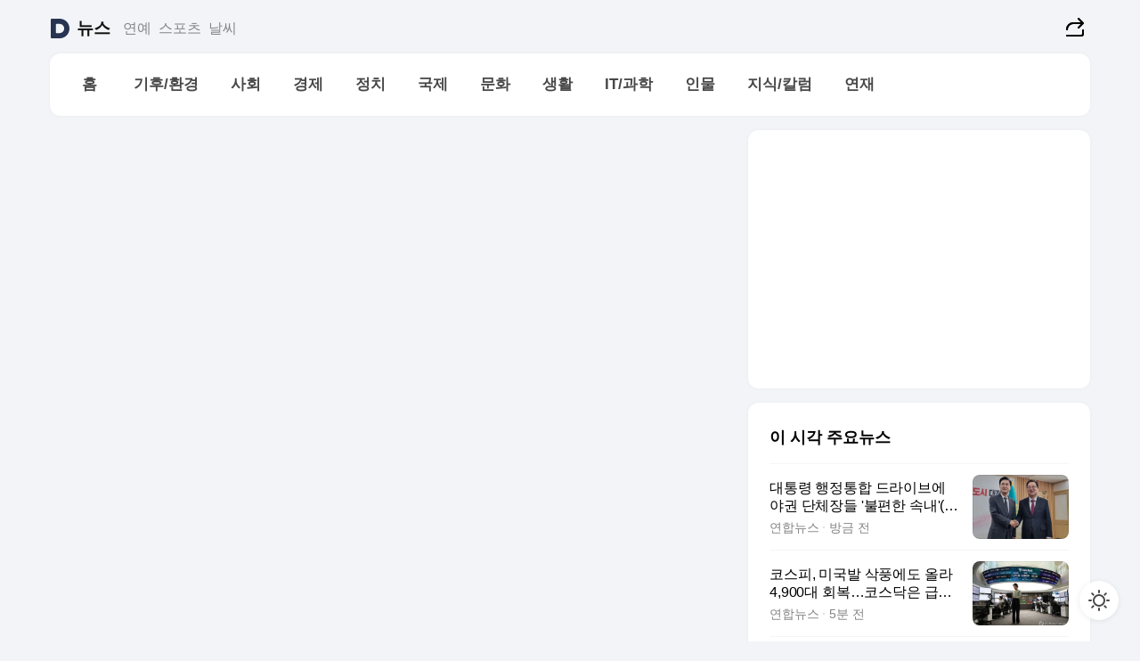

--- FILE ---
content_type: text/html
request_url: https://news.daum.net/serieslist?id=5648475
body_size: 29205
content:
<!doctype html>
<html lang="ko" class="pcweb">
 <head>
  <meta charset="utf-8">
  <link rel="icon" href="https://t1.daumcdn.net/top/favicon/20241223/daum64x64.png">
  <meta name="format-detection" content="telephone=no">
  <meta name="viewport" content="width=device-width,initial-scale=1,minimum-scale=1,maximum-scale=1,user-scalable=no">
  <script type="text/javascript" src="//t1.daumcdn.net/tiara/js/v1/tiara-1.2.0.min.js"></script>
  <script>
			function setDarkTheme(isDark) {
				document.documentElement.setAttribute('data-darktheme', isDark ? 'true' : 'false')
			}

			//TODO 다크모드
			if (window.matchMedia) {
				const storedThemeMode =
					(window.localStorage ? window.localStorage.getItem('selectedThemeMode') : null) || 'auto'

				if (storedThemeMode === 'auto') {
					const colorSchemeDark = window.matchMedia('(prefers-color-scheme: dark)')
					if (colorSchemeDark) {
						setDarkTheme(colorSchemeDark.matches)
					}
				} else {
					setDarkTheme(storedThemeMode === 'dark')
				}
			}
		</script>
  <link href="https://t1.daumcdn.net/top/tiller-pc/modoo-web/production/20251217111702/css/modoo.css" rel="stylesheet">
  <title>다음뉴스 | 연재</title>
  <meta property="og:title" content="다음뉴스 | 연재">
  <meta property="og:description" content="다음뉴스">
  <meta property="og:image" content="https://t1.daumcdn.net/liveboard/uploader/apps/modoo/bec06a577ee148b0a4baaf5aaa2bc9e2.png">
  <meta name="description" content="다음뉴스">
 </head>
 <body id="modooRootContainer" data-sveltekit-preload-data="off" data-sveltekit-reload style="overflow-y: scroll">
  <div class="direct-link">
   <a href="#mainContent">본문 바로가기</a><a href="#gnbContent" id="gnbLink">메뉴 바로가기</a>
  </div>
  <div style="display: contents" class="pcweb" data-layout="PC">
   <style>@charset "UTF-8";/*** 뉴스 섹션 ***/
#modoo .link_refresh{background-color:#fff;}
/* 레이아웃 */
#modoo .content-article .box_comp:first-of-type{margin-top:8px;}
#modoo .content-article .box_bnr_bizboard:first-of-type{margin-top:0;}
.mobile #modoo .box_bnr_bizboard + .box_grid{margin-top:-8px;}
/* header */
#modoo .head_service .logo_daum svg{fill:#273552;}
/* footer */
#modoo .doc-footer .inner_foot{margin:0;padding-top:32px;}
#modoo .doc-footer .list_foot{display:flex;flex-wrap:wrap;justify-content:center;}
#modoo .doc-footer .list_foot li{display:inline-block;position:relative;vertical-align:top;}
#modoo .doc-footer .list_foot li + li{padding-left:2px;}
#modoo .doc-footer small{padding-top:16px;}
/* 티커 */
.mobile #modoo .opt_rolling{margin-top:12px;}
/*** PC ***/
/* 레이아웃 */
.pcweb #modoo .box_grid{display:flex;}
.pcweb #modoo .grid_half{flex:1;min-width:0;}
.pcweb #modoo .grid_half + .grid_half{margin-left:16px;}
/* footer */
.pcweb #modoo .doc-footer .inner_foot{padding-top:55px;}
.pcweb #modoo .doc-footer small{padding-top:10px;}
/* 연재 - 전체페이지 */
.pcweb #modoo .content-article .box_news_series .item_newsbasic .tit_txt{display:block;display:-webkit-box;overflow:hidden;word-break:break-all;-webkit-box-orient:vertical;-webkit-line-clamp:2;max-height:2.5em;font-weight:400;font-size:1em;line-height:1.25;white-space:normal;}
.pcweb #modoo .content-article .box_news_series .item_newsbasic .wrap_thumb{width:108px;height:72px;margin-left:12px;background-size:26px 26px;}
.pcweb #modoo .content-article .box_news_series .item_newsbasic .desc_txt{display:none;}
/* 공통 이미지 */
#modoo .ico_news{display:block;overflow:hidden;font-size:1px;line-height:0;vertical-align:top;background:url(//t1.daumcdn.net/media/news/news2024/m/ico_news.svg) 0 0 no-repeat;background-size:200px 200px;color:transparent;}
/* 공통 */
#modoo .tit_news_etc{display:block;padding:20px 0 16px;font-weight:700;font-size:1.313em;line-height:1.19;border-bottom:solid 1px #000;}
#modoo .tit_list_etc{display:block;padding:10px 0 0 20px;font-weight:700;font-size:1.063em;line-height:1.29;text-indent:-20px;}
#modoo .etc_box{padding:20px 0;margin-top:20px;border-top:solid 1px rgba(0,0,0,0.04);}
#modoo .etc_box + .group_btn{justify-content:center;}
#modoo .news_etc .line_divider_4{margin-top:20px;padding-top:20px;border-top:solid 1px rgba(0,0,0,0.04);}
#modoo .news_etc .subtit_list_etc{display:block;font-weight:700;line-height:1.37;}
#modoo .news_etc .desc_box{padding-top:16px;}
#modoo .news_etc .group_btn.type_multiple{display:flex;flex-wrap:wrap;margin:-12px 0 0 -8px;}
#modoo .news_etc .group_btn.type_multiple .link_moreview{margin:12px 0 0 8px;}
#modoo .news_etc .area_etc .group_btn{text-align:left;padding-top:8px;}
#modoo .news_etc .list_box .tit_list_etc{padding-top:30px;}
#modoo .news_etc .list_etc li{position:relative;margin:8px 0 0 22px;color:rgba(0,0,0,0.72);line-height:1.37;}
#modoo .news_etc .list_etc li:before{display:block;position:absolute;top:8px;left:-13px;width:5px;height:5px;border-radius:50%;background-color:rgba(0,0,0,0.64);content:'';}
#modoo .news_etc .sublist_etc li{position:relative;margin:12px 0 0 14px;line-height:1.46;color:rgba(0,0,0,0.72);font-size:0.938em;}
#modoo .news_etc .sublist_etc li:before{display:block;position:absolute;top:8px;left:-12px;width:5px;height:5px;border-radius:50%;background-color:rgba(0,0,0,0.64);content:'';}
#modoo .news_etc .sublist_etc li + li{margin-top:20px;}
#modoo .news_etc .sublist_etc li .fc_emph{display:block;margin-top:8px;color:#4881F7;}
#modoo .news_etc .sublist_etc .tit_sublist{display:block;font-weight:400;padding-bottom:4px;}
#modoo .news_etc .etc_box .area_etc{padding-left:14px;}
#modoo .news_etc .etc_box .area_etc .desc_box{padding-top:8px;font-size:0.938em;line-height:1.46;}
#modoo .news_etc .bg_etc{display:block;overflow:hidden;max-width:none;font-size:0;line-height:0;text-indent:-9999px;background-repeat:no-repeat;margin:0 auto;}
#modoo .news_etc .bg_etc.list_process1{height:590px;background-image:url(//t1.daumcdn.net/media/news/news2024/m/img_list_process1.png);background-size:320px 590px;}
#modoo .news_etc .bg_etc.list_process2{height:734px;background-image:url(//t1.daumcdn.net/media/news/news2024/m/img_list_process2_251114.png);background-size:320px 734px;}
#modoo .news_etc .bg_etc.list_process3{height:553px;background-image:url(//t1.daumcdn.net/media/news/news2024/m/img_list_process3.png);background-size:320px 553px;}
#modoo .news_etc .process_pc{display:none;}
#modoo .news_etc .m_hide{display:none;}
/* box_etc_edit */
#modoo .box_etc_edit .etc_box{border-bottom:solid 1px rgba(0,0,0,0.04);}
#modoo .box_etc_edit .etc_box .desc_box{padding-top:0;}
/* box_etc_newscenter24 */
#modoo .box_etc_newscenter24 .etc_box .desc_box{padding-top:12px;line-height:1.37;color:rgba(0,0,0,0.72);}
#modoo .ico_time{width:22px;height:22px;}
#modoo .ico_call{width:22px;height:22px;background-position:-30px 0;}
#modoo .ico_fax{width:22px;height:22px;background-position:-60px 0;}
#modoo .group_service{display:flex;flex-wrap:wrap;padding-top:4px;margin-left:-12px;}
#modoo .group_service .item_service{display:inline-flex;align-items:center;justify-content:flex-start;margin:12px 0 0 12px;background-color:#F2F4F7;border-radius:8px;padding:13px 18px;font-size:0.938em;font-weight:700;line-height:1.46;word-break:break-all;}
#modoo .group_service .item_service .ico_news{flex-shrink:0;margin-right:8px;}
#modoo .box_etc_newscenter24 .list_box .tit_list_etc:first-child{padding-top:0;}
#modoo .box_etc_newscenter24 .etc_box{padding-bottom:0;}
#modoo .box_etc_newscenter24 .line_divider_4 + .sublist_etc li:first-child{margin-top:0;}
/* PC */
.pcweb #modoo .tit_news_etc{padding:30px 0 21px;}
.pcweb #modoo .line_divider_4{padding-top:30px;margin-top:30px;}
.pcweb #modoo .box_etc_edit,.pcweb #modoo .box_etc_newscenter24{padding-top:0;}
.pcweb #modoo .news_etc .m_hide{display:block;}
.pcweb #modoo .news_etc .pc_hide{display:none;}
.pcweb #modoo .news_etc .tit_news_etc{padding:30px 0 19px;}
.pcweb #modoo .news_etc .desc_box{padding-top:30px;}
.pcweb #modoo .news_etc .list_etc{margin-top:10px;}
.pcweb #modoo .news_etc .list_etc li{margin-top:6px;}
.pcweb #modoo .etc_box{margin-top:30px;padding:0;border-bottom:none;}
.pcweb #modoo .news_etc .group_btn{text-align:left;padding-top:16px;}
.pcweb #modoo .news_etc .group_btn.type_multiple{padding-top:16px;margin:0 0 0 -12px;}
.pcweb #modoo .news_etc .group_btn.type_multiple .link_moreview{margin:0 0 0 12px;}
.pcweb #modoo .group_service .item_service{margin:24px 0 0 12px;}
.pcweb #modoo .box_etc_newscenter24 .list_box .tit_list_etc:first-child{padding-top:30px;}
.pcweb #modoo .box_etc_newscenter24 .etc_box .desc_box{padding-top:16px;}
.pcweb #modoo .box_etc_newscenter24 .list_box .tit_list_etc{padding-top:0;}
.pcweb #modoo .news_etc .sublist_etc li{margin-top:30px;}
.pcweb #modoo .news_etc .area_etc .group_btn{padding-top:16px;}
.pcweb #modoo .news_etc .process_m{display:none;}
.pcweb #modoo .news_etc .process_pc{display:block;}
.pcweb #modoo .news_etc .bg_etc{max-width:none;margin-top:24px;}
.pcweb #modoo .news_etc .bg_etc.list_process1{height:658px;background-image:url(//t1.daumcdn.net/media/news/news2024/pc/img_list_process1_pc_251114.png);background-size:753px 658px;}
.pcweb #modoo .news_etc .bg_etc.list_process3{height:320px;background-image:url(//t1.daumcdn.net/media/news/news2024/pc/img_list_process3_pc.png);background-size:735px auto;}
/* 포인트 컬러 */
:root[data-darktheme=true] #modoo .ico_news{background-image:url(//t1.daumcdn.net/media/news/news2024/m/ico_news_dark.svg);}
:root[data-darktheme=true] #modoo .link_refresh{background-color:#1C1E21;}
:root[data-darktheme=true] #modoo .doc-footer .list_foot .btn_foot,:root[data-darktheme=true] #modoo .doc-footer .list_foot #daumMinidaum a{color:rgba(255,255,255,0.72);}
:root[data-darktheme=true] #modoo .doc-footer .info_policy .link_policy{color:rgba(255,255,255,0.48);}
:root[data-darktheme=true] #modoo .doc-footer .info_service{color:rgba(255,255,255,0.48);}
:root[data-darktheme=true] #modoo .tit_news_etc{border-color:#fff;}
:root[data-darktheme=true] #modoo .etc_box,:root[data-darktheme=true] #modoo .news_etc .line_divider_4{border-color:rgba(255,255,255,0.04);}
:root[data-darktheme=true] #modoo .group_box{border-color:rgba(255,255,255,0.08);}
:root[data-darktheme=true] #modoo .group_etc .list_etc li{color:rgba(255,255,255,0.72);}
:root[data-darktheme=true] #modoo .group_etc .list_etc li:before{background-color:rgba(255,255,255,0.72);}
:root[data-darktheme=true] #modoo .group_etc .sublist_etc li{color:rgba(255,255,255,0.72);}
:root[data-darktheme=true] #modoo .group_etc .sublist_etc li:before{background-color:rgba(255,255,255,0.72);}
:root[data-darktheme=true] #modoo .group_service .item_service{background-color:#2C2E33;color:#FFF;}
:root[data-darktheme=true] #modoo .news_etc .sublist_etc li{color:rgba(255,255,255,0.72);}
:root[data-darktheme=true] #modoo .news_etc .sublist_etc li:before{background-color:rgba(255,255,255,0.64);}
:root[data-darktheme=true] #modoo .news_etc .list_etc li{color:rgba(255,255,255,0.72);}
:root[data-darktheme=true] #modoo .news_etc .list_etc li:before{background-color:rgba(255,255,255,0.64);}
:root[data-darktheme=true] #modoo .box_etc_edit .etc_box{border-color:rgba(255,255,255,0.04);}
:root[data-darktheme=true] #modoo .box_etc_newscenter24 .group_box .txt_box{color:#fff;}
:root[data-darktheme=true] #modoo .box_etc_newscenter24 .etc_box .desc_box{color:rgba(255,255,255,0.72);}
:root[data-darktheme=true] #modoo .group_etc .sublist_etc li .fc_emph{color:#78A5FF;}
:root[data-darktheme=true] #modoo .head_service .logo_daum svg{fill:#fff;}</style>
   <div id="modoo" class="container-doc news-doc">
    <header class="doc-header section_header">
     <div class="head_service" data-tiara-layer="header">
      <div class="inner_service">
       <h1 class="doc-title"><a href="https://daum.net" class="logo_daum" data-tiara-layer="logo" aria-label="Daum" data-svelte-h="svelte-nb8sod">
         <svg focusable="false" aria-hidden="true" width="24" height="24" viewbox="0 0 24 24" xmlns="http://www.w3.org/2000/svg">
          <path d="M12 6.36C15.1152 6.36 17.6352 9.072 17.5152 12.2136C17.4024 15.2016 14.8536 17.64 11.8632 17.64H7.91762C7.65362 17.64 7.43762 17.424 7.43762 17.16V6.84C7.43762 6.576 7.65362 6.36 7.91762 6.36H11.9976M12 0H2.40002C1.60562 0 0.960022 0.6456 0.960022 1.44V22.56C0.960022 23.3544 1.60562 24 2.40002 24H12C18.6264 24 24 18.6264 24 12C24 5.3736 18.6264 0 12 0Z"></path>
         </svg></a> <a href="https://news.daum.net" class="logo_service" data-tiara-layer="service">뉴스</a></h1>
       <div class="doc-relate">
        <strong class="screen_out" data-svelte-h="svelte-177cra8">관련 서비스</strong>
        <ul class="list_relate">
         <li><a href="https://entertain.daum.net" class="link_service">연예</a></li>
         <li><a href="https://sports.daum.net" class="link_service">스포츠</a></li>
         <li><a href="https://weather.daum.net" class="link_service">날씨</a></li>
        </ul>
       </div>
       <div class="util_header">
        <div class="util_share">
         <button type="button" id="rSocialShareButton" class="link_share" data-tiara-layer="share" data-svelte-h="svelte-1g1zbsh"><span class="ico_modoo ico_share">공유하기</span></button>
        </div>
       </div>
      </div>
     </div>
     <div id="371ff85c-9d67-406b-865c-aa306d55baec" class="head_section">
      <nav id="gnbContent" class="section-gnb">
       <div class="inner_gnb">
        <h2 class="screen_out" data-svelte-h="svelte-1d9x8yw">메인메뉴</h2>
        <div class="wrap_gnb">
         <div class="list_gnb" data-tiara-layer="gnb">
          <div class="flicking-viewport  ">
           <div class="flicking-camera">
            <div data-key="58027224-a35f-4350-b5b9-d0c306a364ec" class="flicking-panel" style="order: 9007199254740991">
             <a href="/news/home" class="link_gnb" role="menuitem" data-tiara-layer="gnb1"> <span class="txt_gnb">홈</span></a>
            </div>
            <div data-key="5917755a-d1c6-46c8-866b-c213f676d152" class="flicking-panel" style="order: 9007199254740991">
             <a href="/news/climate" class="link_gnb" role="menuitem" data-tiara-layer="gnb2"> <span class="txt_gnb">기후/환경</span></a>
            </div>
            <div data-key="b41dc9ee-64fc-470e-b481-db6348bebb97" class="flicking-panel" style="order: 9007199254740991">
             <a href="/news/society" class="link_gnb" role="menuitem" data-tiara-layer="gnb3"> <span class="txt_gnb">사회</span></a>
            </div>
            <div data-key="733df68a-c53b-4d3a-8975-f286879683c5" class="flicking-panel" style="order: 9007199254740991">
             <a href="/news/economy" class="link_gnb" role="menuitem" data-tiara-layer="gnb4"> <span class="txt_gnb">경제</span></a>
            </div>
            <div data-key="8a2f2d57-a04a-43ad-af5e-2c4d0df489ae" class="flicking-panel" style="order: 9007199254740991">
             <a href="/news/politics" class="link_gnb" role="menuitem" data-tiara-layer="gnb5"> <span class="txt_gnb">정치</span></a>
            </div>
            <div data-key="02611b7c-dee3-4b89-bcd3-81e94c88cd8f" class="flicking-panel" style="order: 9007199254740991">
             <a href="/news/world" class="link_gnb" role="menuitem" data-tiara-layer="gnb6"> <span class="txt_gnb">국제</span></a>
            </div>
            <div data-key="4d0e18dd-ade3-4194-802c-fcf0f2a6e24d" class="flicking-panel" style="order: 9007199254740991">
             <a href="/news/culture" class="link_gnb" role="menuitem" data-tiara-layer="gnb7"> <span class="txt_gnb">문화</span></a>
            </div>
            <div data-key="62ef648f-cbca-4585-a8c0-56760fca67ba" class="flicking-panel" style="order: 9007199254740991">
             <a href="/news/life" class="link_gnb" role="menuitem" data-tiara-layer="gnb8"> <span class="txt_gnb">생활</span></a>
            </div>
            <div data-key="e6f25610-fccb-432b-946d-1105c7154e5c" class="flicking-panel" style="order: 9007199254740991">
             <a href="/news/tech" class="link_gnb" role="menuitem" data-tiara-layer="gnb9"> <span class="txt_gnb">IT/과학</span></a>
            </div>
            <div data-key="901e9231-f0a5-4645-a8a9-cfd8e6801f81" class="flicking-panel" style="order: 9007199254740991">
             <a href="/news/people" class="link_gnb" role="menuitem" data-tiara-layer="gnb10"> <span class="txt_gnb">인물</span></a>
            </div>
            <div data-key="c3ba57c7-1a3a-4f18-abd3-62402fe5b509" class="flicking-panel" style="order: 9007199254740991">
             <a href="/news/understanding" class="link_gnb" role="menuitem" data-tiara-layer="gnb11"> <span class="txt_gnb">지식/칼럼</span></a>
            </div>
            <div data-key="856ab3be-2b8f-438d-9f24-403ec06c4ad1" class="flicking-panel" style="order: 9007199254740991">
             <a href="/news/series" class="link_gnb" role="menuitem" data-tiara-layer="gnb12"> <span class="txt_gnb">연재</span></a>
            </div>
           </div>
          </div>
         </div>
        </div>
       </div>
      </nav>
     </div>
    </header>
    <hr class="hide">
    <div id="mainContent" class="main-content">
     <article class="content-article">
      <div class="inner_cont ">
      </div>
     </article>
     <aside class="content-aside">
      <div class="inner_cont ">
       <div class="box_comp box_bnr_ad2">
        <div class="item_ad">
         <ins style="vertical-align:top" class="kakao_ad_area" data-ad-unit="DAN-zP2JKRpb99N1BvcQ" data-ad-width="100%" data-ad-onfail="onAdFailDAN-zP2JKRpb99N1BvcQ"></ins>
        </div>
       </div>
       <div class="box_comp box_news_basic" id="76ae60b0-fd97-48ac-af85-983fa6465da7" data-tiara-layer="news-basic" data-tiara-custom="componentId=76ae60b0-fd97-48ac-af85-983fa6465da7&amp;componentTitle=이 시각 주요뉴스&amp;componentClusterTitles=[종합순] 쿼터">
        <div class="box_tit"><strong class="tit_box"><span class="txt_box"> 이 시각 주요뉴스</span> </strong>
        </div>
        <ul class="list_newsbasic">
         <li><a class="item_newsbasic" data-tiara-layer="news" data-tiara-ordnum="1" href="https://v.daum.net/v/20260121162127584" target="_self" data-title="%EB%8C%80%ED%86%B5%EB%A0%B9%20%ED%96%89%EC%A0%95%ED%86%B5%ED%95%A9%20%EB%93%9C%EB%9D%BC%EC%9D%B4%EB%B8%8C%EC%97%90%20%EC%95%BC%EA%B6%8C%20%EB%8B%A8%EC%B2%B4%EC%9E%A5%EB%93%A4%20'%EB%B6%88%ED%8E%B8%ED%95%9C%20%EC%86%8D%EB%82%B4'(%EC%A2%85%ED%95%A9)" rel="">
           <div class="wrap_thumb">
            <picture>
             <source srcset="//img1.daumcdn.net/thumb/S324x208a.q80.fwebp/?fname=https%3A%2F%2Ft1.daumcdn.net%2Fnews%2F202601%2F21%2Fyonhap%2F20260121162127537gnpk.jpg&amp;scode=media" type="image/webp">
             <source srcset="//img1.daumcdn.net/thumb/S324x208a.q80/?fname=https%3A%2F%2Ft1.daumcdn.net%2Fnews%2F202601%2F21%2Fyonhap%2F20260121162127537gnpk.jpg&amp;scode=media">
             <img alt="" referrerpolicy="no-referrer" class="img_g">
            </picture>
           </div>
           <div class="cont_thumb">
            <strong class="tit_txt">대통령 행정통합 드라이브에 야권 단체장들 '불편한 속내'(종합)</strong>
            <p class="desc_txt">(전국종합=연합뉴스) 이재명 대통령이 21일 광역단체 통합에 대한 강한 의지를 드러냈지만 통합 대상으로 거론되고 있는 지역의 야당 광역자치단체장들은 "실질적인 권한의 지방 이양이 필수"라고 강조하는 등 불편한 속내를 드러냈다. 그러면서 중앙정부의 권한·재정 이양이 선언에 그치지 않고 실행될 수 있도록 "담보 장치를 갖춰야 한다"고 목소리를 키웠다. 행정통합</p> <span class="info_txt"><span class="con_txt"> <span class="txt_info">연합뉴스</span> <span class="txt_info">방금 전</span></span> </span>
           </div> </a></li>
         <li><a class="item_newsbasic" data-tiara-layer="news" data-tiara-ordnum="2" href="https://v.daum.net/v/20260121161735348" target="_self" data-title="%EC%BD%94%EC%8A%A4%ED%94%BC%2C%20%EB%AF%B8%EA%B5%AD%EB%B0%9C%20%EC%82%AD%ED%92%8D%EC%97%90%EB%8F%84%20%EC%98%AC%EB%9D%BC%204%2C900%EB%8C%80%20%ED%9A%8C%EB%B3%B5%E2%80%A6%EC%BD%94%EC%8A%A4%EB%8B%A5%EC%9D%80%20%EA%B8%89%EB%9D%BD(%EC%A2%85%ED%95%A9)" rel="">
           <div class="wrap_thumb">
            <picture>
             <source srcset="//img1.daumcdn.net/thumb/S324x208a.q80.fwebp/?fname=https%3A%2F%2Ft1.daumcdn.net%2Fnews%2F202601%2F21%2Fyonhap%2F20260121161735348gtqr.jpg&amp;scode=media" type="image/webp">
             <source srcset="//img1.daumcdn.net/thumb/S324x208a.q80/?fname=https%3A%2F%2Ft1.daumcdn.net%2Fnews%2F202601%2F21%2Fyonhap%2F20260121161735348gtqr.jpg&amp;scode=media">
             <img alt="" referrerpolicy="no-referrer" class="img_g">
            </picture>
           </div>
           <div class="cont_thumb">
            <strong class="tit_txt">코스피, 미국발 삭풍에도 올라 4,900대 회복…코스닥은 급락(종합)</strong>
            <p class="desc_txt">(서울=연합뉴스) 이민영 기자 = 코스피가 21일 간밤 미국 증시 급락에도 불구하고 상승해 4,900선을 회복했다. 반면 코스닥지수는 급락한 가운데 거래대금은 2년 6개월 만에 20조원을 돌파했다. 이날 코스피는 전장보다 24.18포인트(0.49%) 오른 4,909.93에 장을 마쳤다. 지수는 전장보다 76.81포인트(1.57%) 내린 4,808.94로</p> <span class="info_txt"><span class="con_txt"> <span class="txt_info">연합뉴스</span> <span class="txt_info">4분 전</span></span> </span>
           </div> </a></li>
         <li><a class="item_newsbasic" data-tiara-layer="news" data-tiara-ordnum="3" href="https://v.daum.net/v/20260121160544779" target="_self" data-title="%EC%99%84%EC%A3%BC%20%ED%96%A5%ED%95%98%EB%8A%94%20%EA%B9%80%EA%B4%80%EC%98%81%20%EC%A0%84%EB%B6%81%EC%A7%80%EC%82%AC%E2%80%A6%EC%B0%AC%EB%B0%98%20%EA%B0%88%EB%93%B1%EC%97%90%20%EA%B2%BD%EC%B0%B0%EB%8F%84%20%EA%B8%B4%EC%9E%A5(%EC%A2%85%ED%95%A9)" rel="">
           <div class="wrap_thumb">
            <picture>
             <source srcset="//img1.daumcdn.net/thumb/S324x208a.q80.fwebp/?fname=https%3A%2F%2Ft1.daumcdn.net%2Fnews%2F202601%2F21%2Fnewsis%2F20260121160544845jzox.jpg&amp;scode=media" type="image/webp">
             <source srcset="//img1.daumcdn.net/thumb/S324x208a.q80/?fname=https%3A%2F%2Ft1.daumcdn.net%2Fnews%2F202601%2F21%2Fnewsis%2F20260121160544845jzox.jpg&amp;scode=media">
             <img alt="" referrerpolicy="no-referrer" class="img_g">
            </picture>
           </div>
           <div class="cont_thumb">
            <strong class="tit_txt">완주 향하는 김관영 전북지사…찬반 갈등에 경찰도 긴장(종합)</strong>
            <p class="desc_txt">[완주=뉴시스]최정규 기자 = 김관영 전북특별자치도지사가 22일 2026년 초도방문으로 완주를 다시 방문하는 가운데 이번에 완주군민들과 대화를 나눌 수 있을지 귀추가 주목된다. 21일 전북도에 따르면 22일 오전 9시30분 김 지사는 완주군을 방문한다. 방문 직후 완주군의회를 찾아가 군의원들과 대화가 예정되어 있다. 이후 오전 9시55분부터 도민과의 대화</p> <span class="info_txt"><span class="con_txt"> <span class="txt_info">뉴시스</span> <span class="txt_info">16분 전</span></span> </span>
           </div> </a></li>
         <li><a class="item_newsbasic" data-tiara-layer="news" data-tiara-ordnum="4" href="https://v.daum.net/v/20260121160124506" target="_self" data-title="%5B%EC%97%B0%EA%B8%88%EA%B0%9C%ED%98%81%EC%9D%98%20%EC%8B%9C%EA%B0%84%5D%E2%91%A1%20%EA%B8%B0%EA%B8%88%20%EC%86%8C%EC%A7%84...%EA%B0%80%EB%8A%A5%EC%9D%80%20%ED%95%A0%EA%B9%8C%3F" rel="">
           <div class="wrap_thumb">
            <picture>
             <source srcset="//img1.daumcdn.net/thumb/S324x208a.q80.fwebp/?fname=https%3A%2F%2Ft1.daumcdn.net%2Fnews%2F202601%2F21%2Fnewstapa%2F20260121160126532grlc.png&amp;scode=media" type="image/webp">
             <source srcset="//img1.daumcdn.net/thumb/S324x208a.q80/?fname=https%3A%2F%2Ft1.daumcdn.net%2Fnews%2F202601%2F21%2Fnewstapa%2F20260121160126532grlc.png&amp;scode=media">
             <img alt="" referrerpolicy="no-referrer" class="img_g">
            </picture>
           </div>
           <div class="cont_thumb">
            <strong class="tit_txt">[연금개혁의 시간]② 기금 소진...가능은 할까?</strong>
            <p class="desc_txt">2026년 올해부터 국민연금 보험료율과 소득대체율이 오른다. 국민연금 기금의 소진 시점은 2064년으로 늦춰졌지만 청년세대의 불안감은 여전하고 OECD 최악 수준인 노인빈곤율도 해소될 기미가 없다. 국회는 연금개혁 특위 활동시한을 2026년 말로 연장했고 이재명 대통령도 연금개혁을 올해의 주요 국책과제로 꼽고 있다. 이제는 개혁의 시간, 연금개혁의 현주소를</p> <span class="info_txt"><span class="con_txt"> <span class="txt_info">뉴스타파</span> <span class="txt_info">21분 전</span></span> </span>
           </div> </a></li>
         <li><a class="item_newsbasic" data-tiara-layer="news" data-tiara-ordnum="5" href="https://v.daum.net/v/20260121155026033" target="_self" data-title="'%EC%9D%B4%ED%98%9C%ED%9B%88%20%EA%B1%B0%EC%B7%A8'%20%EF%A7%A1%EB%8C%80%ED%86%B5%EB%A0%B9%20%22%EC%8B%9C%EA%B0%84%20%EB%91%90%EA%B3%A0%20%ED%8C%90%EB%8B%A8%ED%95%98%EA%B2%A0%EB%8B%A4%22%E2%80%A6%ED%86%B5%EC%9D%BC%EA%B5%90%20%EC%9D%98%ED%98%B9%EC%97%94%20%22%EB%82%98%EB%9D%BC%20%EB%A7%9D%ED%95%98%EB%8A%94%20%EA%B8%B8%22%20(%EC%A2%85%ED%95%A9)" rel="">
           <div class="wrap_thumb">
            <picture>
             <source srcset="//img1.daumcdn.net/thumb/S324x208a.q80.fwebp/?fname=https%3A%2F%2Ft1.daumcdn.net%2Fnews%2F202601%2F21%2Fakn%2F20260121155026491zfpe.jpg&amp;scode=media" type="image/webp">
             <source srcset="//img1.daumcdn.net/thumb/S324x208a.q80/?fname=https%3A%2F%2Ft1.daumcdn.net%2Fnews%2F202601%2F21%2Fakn%2F20260121155026491zfpe.jpg&amp;scode=media">
             <img alt="" referrerpolicy="no-referrer" class="img_g">
            </picture>
           </div>
           <div class="cont_thumb">
            <strong class="tit_txt">'이혜훈 거취' 李대통령 "시간 두고 판단하겠다"…통일교 의혹엔 "나라 망하는 길" (종합)</strong>
            <p class="desc_txt">이재명 대통령이 갑질·폭언·부동산 투기 등 각종 논란에 휩싸인 이혜훈 기획예산처 장관 후보자의 거취 문제에 대해 국회 인사청문회 과정을 본 국민들의 판단을 들어보고 결정을 하려고 했는데 기회가 봉쇄돼 아쉽다면서 시간을 두고 판단하겠다는 입장을 취했다. 국민의힘의 '보이콧'으로 인사청문 보고서 채택 시한인 21일을 넘길 가능성이 커지면서, 청와대는 보고서 재</p> <span class="info_txt"><span class="con_txt"> <span class="txt_info">아시아경제</span> <span class="txt_info">32분 전</span></span> </span>
           </div> </a></li>
        </ul>
        <div class="group_btn">
         <a href="#none" class="link_refresh" data-tiara-layer="refresh" data-tiara-ordnum="1"><span class="ico_modoo ico_refresh"></span>새로운<span class="emph_txt">뉴스</span> </a>
         <div aria-live="polite" class="screen_out"></div>
        </div>
        <div aria-live="polite" class="screen_out"></div>
       </div>
       <div class="box_comp box_news_block" id="60a0284d-a870-43e0-85f8-3e25fb1085e6" data-tiara-layer="news-block" data-tiara-custom="componentId=60a0284d-a870-43e0-85f8-3e25fb1085e6&amp;componentTitle='발로 뛰다' 현장/르포&amp;componentClusterTitles=[👍자체기사] 현장르포">
        <div class="box_tit"><strong class="tit_box"><a class="link_tit" data-tiara-layer="title" href="https://issue.daum.net/news/reportage" target="_self" rel=""><span class="txt_box"> '발로 뛰다' 현장/르포 <span class="ico_modoo ico_arrow4"></span></span> </a></strong>
         <div class="wrap_help type_help" data-tiara-layer="tooltip"><button type="button" class="btn_help" aria-expanded="false"><span class="ico_modoo ico_help" data-svelte-h="svelte-175mque">도움말</span></button>
          <div class="layer_tooltip">
           <span class="ico_modoo ico_tooltip"></span>
           <p class="txt_tooltip">기자가 현장을 발로 뛰며 취재해 생생한 현장의 분위기를 전달하는 기사입니다.</p> <button type="button" class="btn_close" data-svelte-h="svelte-1uszoxy"><span class="ico_modoo ico_close">도움말 팝업 닫기</span></button>
          </div>
         </div>
        </div>
        <ul class="list_newsblock">
         <li><a class="item_newsblock" data-tiara-layer="news" data-tiara-ordnum="1" href="https://v.daum.net/v/20260121161627306" target="_self" data-title="%5B%ED%98%84%EC%9E%A5%5D%20%E2%80%9C%EC%9D%B4%EB%9F%AC%EB%A9%B4%20%EC%95%88%20%EB%90%98%EB%8A%94%20%EA%B1%B0%EC%9E%96%EC%95%84%EC%9A%94%E2%80%9D%20%ED%95%9C%EA%B5%ADGM%20%ED%95%B4%EA%B3%A0%20%EB%85%B8%EB%8F%99%EC%9E%90%EB%93%A4%20%EA%B5%B0%EC%82%B0%EC%97%90%20%EB%AA%A8%EC%9D%B8%20%EA%B9%8C%EB%8B%AD%EC%9D%80" rel="">
           <div class="wrap_thumb">
            <picture>
             <source srcset="//img1.daumcdn.net/thumb/S340x230a.q80.fwebp/?fname=https%3A%2F%2Ft1.daumcdn.net%2Fnews%2F202601%2F21%2Fhani%2F20260121161629083tazv.jpg&amp;scode=media" type="image/webp">
             <source srcset="//img1.daumcdn.net/thumb/S340x230a.q80/?fname=https%3A%2F%2Ft1.daumcdn.net%2Fnews%2F202601%2F21%2Fhani%2F20260121161629083tazv.jpg&amp;scode=media">
             <img alt="" referrerpolicy="no-referrer" class="img_g">
            </picture>
           </div>
           <div class="cont_thumb">
            <strong class="tit_txt">[현장] “이러면 안 되는 거잖아요” 한국GM 해고 노동자들 군산에 모인 까닭은</strong> <span class="info_txt"><span class="con_txt"><span class="txt_info">한겨레</span> <span class="txt_info">6분 전</span></span> </span>
           </div> </a></li>
         <li><a class="item_newsblock" data-tiara-layer="news" data-tiara-ordnum="2" href="https://v.daum.net/v/20260121155046044" target="_self" data-title="%EA%B3%BC%EC%9D%BC%EB%8F%84%20%EA%B0%90%EA%B8%B0%EA%B1%B8%EB%A6%B0%20%EB%82%A0%E2%80%A6%EC%98%81%ED%95%98%2020%EB%8F%84%2C%20%EA%B1%B0%EB%A6%AC%EC%84%9C%20%EB%B2%84%ED%8B%B0%EB%8A%94%20%EC%82%AC%EB%9E%8C%EB%93%A4%5B%EB%A5%B4%ED%8F%AC%5D" rel="">
           <div class="wrap_thumb">
            <picture>
             <source srcset="//img1.daumcdn.net/thumb/S340x230a.q80.fwebp/?fname=https%3A%2F%2Ft1.daumcdn.net%2Fnews%2F202601%2F21%2FEdaily%2F20260121155047952afuk.jpg&amp;scode=media" type="image/webp">
             <source srcset="//img1.daumcdn.net/thumb/S340x230a.q80/?fname=https%3A%2F%2Ft1.daumcdn.net%2Fnews%2F202601%2F21%2FEdaily%2F20260121155047952afuk.jpg&amp;scode=media">
             <img alt="" referrerpolicy="no-referrer" class="img_g">
            </picture>
           </div>
           <div class="cont_thumb">
            <strong class="tit_txt">과일도 감기걸린 날…영하 20도, 거리서 버티는 사람들[르포]</strong> <span class="info_txt"><span class="con_txt"><span class="txt_info">이데일리</span> <span class="txt_info">31분 전</span></span> </span>
           </div> </a></li>
         <li><a class="item_newsblock" data-tiara-layer="news" data-tiara-ordnum="3" href="https://v.daum.net/v/20260121154110625" target="_self" data-title="%5B%ED%98%84%EC%9E%A5%5D%20%E2%80%9C%EC%9A%B0%EB%A6%AC%EB%8F%84%20%EC%88%98%EB%AA%B0%EC%8B%9C%EC%BC%9C%EB%9D%BC%E2%80%9D%E2%80%A6%EC%9E%A5%EC%84%B1%EA%B4%91%EC%97%85%EC%86%8C%20%ED%8F%90%EA%B0%B1%EB%8F%84%20%EB%86%93%EA%B3%A0%20%EA%B0%88%EB%93%B1%20%EA%B3%A0%EC%A1%B0" rel="">
           <div class="wrap_thumb">
            <picture>
             <source srcset="//img1.daumcdn.net/thumb/S340x230a.q80.fwebp/?fname=https%3A%2F%2Ft1.daumcdn.net%2Fnews%2F202601%2F21%2Fhani%2F20260121154112014ulqs.jpg&amp;scode=media" type="image/webp">
             <source srcset="//img1.daumcdn.net/thumb/S340x230a.q80/?fname=https%3A%2F%2Ft1.daumcdn.net%2Fnews%2F202601%2F21%2Fhani%2F20260121154112014ulqs.jpg&amp;scode=media">
             <img alt="" referrerpolicy="no-referrer" class="img_g">
            </picture>
           </div>
           <div class="cont_thumb">
            <strong class="tit_txt">[현장] “우리도 수몰시켜라”…장성광업소 폐갱도 놓고 갈등 고조</strong> <span class="info_txt"><span class="con_txt"><span class="txt_info">한겨레</span> <span class="txt_info">41분 전</span></span> </span>
           </div> </a></li>
         <li><a class="item_newsblock" data-tiara-layer="news" data-tiara-ordnum="4" href="https://v.daum.net/v/20260121152616906" target="_self" data-title="AI%EA%B0%80%20%EB%8F%84%EC%99%80%EC%A3%BC%EA%B3%A0%2C%20%EB%A0%88%EA%B3%A0%C2%B7%EB%A1%9C%EB%B4%87%EC%9C%BC%EB%A1%9C%20%EC%9D%B4%ED%95%B4%ED%95%98%EA%B3%A0%E2%80%A6%EB%AF%B8%EB%9E%98%20%EA%B5%90%EC%8B%A4%20%EB%88%88%EC%95%9E%EC%97%90%20%5B%EA%B0%80%EB%B3%B4%EB%8B%88%5D" rel="">
           <div class="wrap_thumb">
            <picture>
             <source srcset="//img1.daumcdn.net/thumb/S340x230a.q80.fwebp/?fname=https%3A%2F%2Ft1.daumcdn.net%2Fnews%2F202601%2F21%2F552786-gygG85f%2F20260121152616764xvdr.jpg&amp;scode=media" type="image/webp">
             <source srcset="//img1.daumcdn.net/thumb/S340x230a.q80/?fname=https%3A%2F%2Ft1.daumcdn.net%2Fnews%2F202601%2F21%2F552786-gygG85f%2F20260121152616764xvdr.jpg&amp;scode=media">
             <img alt="" referrerpolicy="no-referrer" class="img_g">
            </picture>
           </div>
           <div class="cont_thumb">
            <strong class="tit_txt">AI가 도와주고, 레고·로봇으로 이해하고…미래 교실 눈앞에 [가보니]</strong> <span class="info_txt"><span class="con_txt"><span class="txt_info">이투데이</span> <span class="txt_info">56분 전</span></span> </span>
           </div> </a></li>
         <li><a class="item_newsblock" data-tiara-layer="news" data-tiara-ordnum="5" href="https://v.daum.net/v/20260121152024630" target="_self" data-title="%ED%9D%94%ED%95%9C%20%EB%82%9C%EB%A1%9C%EB%8F%84%20%ED%95%98%EB%82%98%20%EC%97%86%EC%9D%B4...'%EB%B6%81%EA%B7%B9%20%ED%95%9C%ED%8C%8C'%20%EC%86%8D%20%EA%B7%B9%ED%95%9C%EC%9D%98%20%EC%83%81%ED%95%98%EC%B0%A8%20%5B%EB%A5%B4%ED%8F%AC%5D" rel="">
           <div class="wrap_thumb">
            <picture>
             <source srcset="//img1.daumcdn.net/thumb/S340x230a.q80.fwebp/?fname=https%3A%2F%2Ft1.daumcdn.net%2Fnews%2F202601%2F21%2Fmoneytoday%2F20260121152741594ugkv.jpg&amp;scode=media" type="image/webp">
             <source srcset="//img1.daumcdn.net/thumb/S340x230a.q80/?fname=https%3A%2F%2Ft1.daumcdn.net%2Fnews%2F202601%2F21%2Fmoneytoday%2F20260121152741594ugkv.jpg&amp;scode=media">
             <img alt="" referrerpolicy="no-referrer" class="img_g">
            </picture>
           </div>
           <div class="cont_thumb">
            <strong class="tit_txt">흔한 난로도 하나 없이...'북극 한파' 속 극한의 상하차 [르포]</strong> <span class="info_txt"><span class="con_txt"><span class="txt_info">머니투데이</span> <span class="txt_info">1시간 전</span></span> </span>
           </div> </a></li>
         <li><a class="item_newsblock" data-tiara-layer="news" data-tiara-ordnum="6" href="https://v.daum.net/v/20260121145849382" target="_self" data-title="%5B%EB%A5%B4%ED%8F%AC%5D%20%ED%95%98%EB%A3%A8%201%EC%B2%9C500%EB%AA%85%20%EC%8F%9F%EC%95%84%EC%A7%84%20%EB%B6%80%EC%82%B0%ED%95%AD%E2%80%A6%EC%A4%91%EA%B5%AD%EB%B0%9C%20%ED%81%AC%EB%A3%A8%EC%A6%88%20%EA%B8%89%EC%A6%9D%20%ED%98%84%EC%9E%A5" rel="">
           <div class="wrap_thumb">
            <picture>
             <source srcset="//img1.daumcdn.net/thumb/S340x230a.q80.fwebp/?fname=https%3A%2F%2Ft1.daumcdn.net%2Fnews%2F202601%2F21%2Fyonhap%2F20260121145849486opip.jpg&amp;scode=media" type="image/webp">
             <source srcset="//img1.daumcdn.net/thumb/S340x230a.q80/?fname=https%3A%2F%2Ft1.daumcdn.net%2Fnews%2F202601%2F21%2Fyonhap%2F20260121145849486opip.jpg&amp;scode=media">
             <img alt="" referrerpolicy="no-referrer" class="img_g">
            </picture>
           </div>
           <div class="cont_thumb">
            <strong class="tit_txt">[르포] 하루 1천500명 쏟아진 부산항…중국발 크루즈 급증 현장</strong> <span class="info_txt"><span class="con_txt"><span class="txt_info">연합뉴스</span> <span class="txt_info">1시간 전</span></span> </span>
           </div> </a></li>
         <li><a class="item_newsblock" data-tiara-layer="news" data-tiara-ordnum="7" href="https://v.daum.net/v/20260121140323047" target="_self" data-title="%5B%ED%98%84%EC%9E%A5%5D%20%22ETF%EC%8B%9C%EC%9E%A5%20%EC%95%A1%ED%8B%B0%EB%B8%8C%EB%A1%9C%20%EC%9D%B4%EB%8F%99%22%E2%80%A6%ED%83%80%EC%9E%84%ED%8F%B4%EB%A6%AC%EC%98%A4%EC%9A%B4%EC%9A%A9%2C%20%EB%A6%AC%EB%B8%8C%EB%9E%9C%EB%94%A9%20%EB%8C%80%EC%84%B8%20%ED%83%91%EC%8A%B9" rel="">
           <div class="wrap_thumb">
            <picture>
             <source srcset="//img1.daumcdn.net/thumb/S340x230a.q80.fwebp/?fname=https%3A%2F%2Ft1.daumcdn.net%2Fnews%2F202601%2F21%2F552778-MxRVZOo%2F20260121140325773wnux.jpg&amp;scode=media" type="image/webp">
             <source srcset="//img1.daumcdn.net/thumb/S340x230a.q80/?fname=https%3A%2F%2Ft1.daumcdn.net%2Fnews%2F202601%2F21%2F552778-MxRVZOo%2F20260121140325773wnux.jpg&amp;scode=media">
             <img alt="" referrerpolicy="no-referrer" class="img_g">
            </picture>
           </div>
           <div class="cont_thumb">
            <strong class="tit_txt">[현장] "ETF시장 액티브로 이동"…타임폴리오운용, 리브랜딩 대세 탑승</strong> <span class="info_txt"><span class="con_txt"><span class="txt_info">EBN산업경제</span> <span class="txt_info">2시간 전</span></span> </span>
           </div> </a></li>
         <li><a class="item_newsblock" data-tiara-layer="news" data-tiara-ordnum="8" href="https://v.daum.net/v/20260121103738148" target="_self" data-title="%5B%EB%A5%B4%ED%8F%AC%5D%20%ED%8A%B8%EB%9F%BC%ED%94%84%EC%B7%A8%EC%9E%84%201%EC%A3%BC%EB%85%84%EC%97%90%20%EC%B0%BE%EC%9D%80%20%E7%BE%8E%EC%A2%8C%EC%9A%B0%EA%B0%88%EB%93%B1%EC%9D%98%20%EC%B5%9C%EC%A0%84%EB%B0%A9%E2%80%A6%22%EB%AF%B8%EA%B5%AD%EC%9D%B4%20%EB%B3%80%ED%96%88%EB%8B%A4%22" rel="">
           <div class="wrap_thumb">
            <picture>
             <source srcset="//img1.daumcdn.net/thumb/S340x230a.q80.fwebp/?fname=https%3A%2F%2Ft1.daumcdn.net%2Fnews%2F202601%2F21%2Fyonhap%2F20260121135637790lfgl.jpg&amp;scode=media" type="image/webp">
             <source srcset="//img1.daumcdn.net/thumb/S340x230a.q80/?fname=https%3A%2F%2Ft1.daumcdn.net%2Fnews%2F202601%2F21%2Fyonhap%2F20260121135637790lfgl.jpg&amp;scode=media">
             <img alt="" referrerpolicy="no-referrer" class="img_g">
            </picture>
           </div>
           <div class="cont_thumb">
            <strong class="tit_txt">[르포] 트럼프취임 1주년에 찾은 美좌우갈등의 최전방…"미국이 변했다"</strong> <span class="info_txt"><span class="con_txt"><span class="txt_info">연합뉴스</span> <span class="txt_info">6시간 전</span></span> </span>
           </div> </a></li>
        </ul>
        <div class="group_btn">
         <a href="#none" class="link_refresh" data-tiara-layer="refresh" data-tiara-ordnum="1"><span class="ico_modoo ico_refresh"></span>새로운<span class="emph_txt">뉴스</span> </a>
         <div aria-live="polite" class="screen_out"></div>
        </div>
        <div aria-live="polite" class="screen_out"></div>
       </div>
       <div class="box_comp box_outlink" id="4c8815d4-358f-47ec-84a7-41e50e86bec1" data-tiara-layer="outlink" data-tiara-custom="componentId=4c8815d4-358f-47ec-84a7-41e50e86bec1&amp;componentTitle=🧭 다음뉴스 안내서">
        <div class="box_tit"><strong class="tit_box"><span class="txt_box"> 🧭 다음뉴스 안내서</span> </strong>
        </div>
        <ul class="list_outlink">
         <li><a class="item_outlink" data-tiara-layer="contents" data-tiara-ordnum="1" href="https://news.daum.net/correct" target="_self" data-title="%EA%B3%A0%EC%B9%A8%2C%20%EC%A0%95%EC%A0%95%E3%83%BB%EB%B0%98%EB%A1%A0%20%EB%B3%B4%EB%8F%84%20%EB%AA%A8%EC%9D%8C" rel="">
           <div class="wrap_thumb">
            <picture>
             <source srcset="//img1.daumcdn.net/thumb/S224x144a.q80.fwebp/?fname=https%3A%2F%2Ft1.daumcdn.net%2Fliveboard%2Fuploader%2Fapps%2Fmodoo%2F3ec03ab4a0de4122aa3172c60cf3c451.png&amp;scode=media" type="image/webp">
             <source srcset="//img1.daumcdn.net/thumb/S224x144a.q80/?fname=https%3A%2F%2Ft1.daumcdn.net%2Fliveboard%2Fuploader%2Fapps%2Fmodoo%2F3ec03ab4a0de4122aa3172c60cf3c451.png&amp;scode=media">
             <img alt="" referrerpolicy="no-referrer" class="img_g">
            </picture>
           </div>
           <div class="cont_thumb">
            <strong class="tit_txt">고침, 정정・반론 보도 모음</strong> <span class="info_txt"><span class="con_txt"><span class="txt_info">다음뉴스</span></span> </span>
           </div> </a></li>
         <li><a class="item_outlink" data-tiara-layer="contents" data-tiara-ordnum="2" href="https://channel.daum.net/studio" target="_self" data-title="%EB%8B%A4%EC%9D%8C%EC%B1%84%EB%84%90%20%EC%A0%9C%ED%9C%B4%20%EC%95%88%EB%82%B4" rel="">
           <div class="wrap_thumb">
            <picture>
             <source srcset="//img1.daumcdn.net/thumb/S224x144a.q80.fwebp/?fname=https%3A%2F%2Ft1.daumcdn.net%2Fliveboard%2Fuploader%2Fapps%2Fmodoo%2F9851fc3bf4cc484fb92741dc849b6c93.png&amp;scode=media" type="image/webp">
             <source srcset="//img1.daumcdn.net/thumb/S224x144a.q80/?fname=https%3A%2F%2Ft1.daumcdn.net%2Fliveboard%2Fuploader%2Fapps%2Fmodoo%2F9851fc3bf4cc484fb92741dc849b6c93.png&amp;scode=media">
             <img alt="" referrerpolicy="no-referrer" class="img_g">
            </picture>
           </div>
           <div class="cont_thumb">
            <strong class="tit_txt">다음채널 제휴 안내</strong> <span class="info_txt"><span class="con_txt"><span class="txt_info">다음뉴스</span></span> </span>
           </div> </a></li>
         <li><a class="item_outlink" data-tiara-layer="contents" data-tiara-ordnum="3" href="https://cs.daum.net/faq/63.html" target="_self" data-title="%EB%8B%A4%EC%9D%8C%EB%89%B4%EC%8A%A4%20%EA%B3%A0%EA%B0%9D%EC%84%BC%ED%84%B0" rel="">
           <div class="wrap_thumb">
            <picture>
             <source srcset="//img1.daumcdn.net/thumb/S224x144a.q80.fwebp/?fname=https%3A%2F%2Ft1.daumcdn.net%2Fliveboard%2Fuploader%2Fapps%2Fmodoo%2Fbc964a6150ae472b806a8eb1848018bb.png&amp;scode=media" type="image/webp">
             <source srcset="//img1.daumcdn.net/thumb/S224x144a.q80/?fname=https%3A%2F%2Ft1.daumcdn.net%2Fliveboard%2Fuploader%2Fapps%2Fmodoo%2Fbc964a6150ae472b806a8eb1848018bb.png&amp;scode=media">
             <img alt="" referrerpolicy="no-referrer" class="img_g">
            </picture>
           </div>
           <div class="cont_thumb">
            <strong class="tit_txt">다음뉴스 고객센터</strong> <span class="info_txt"><span class="con_txt"><span class="txt_info">다음뉴스</span></span> </span>
           </div> </a></li>
         <li><a class="item_outlink" data-tiara-layer="contents" data-tiara-ordnum="4" href="https://news.daum.net/cplist" target="_self" data-title="%EB%8B%A4%EC%9D%8C%EB%89%B4%EC%8A%A4%20%EC%A0%9C%ED%9C%B4%20%EC%96%B8%EB%A1%A0%EC%82%AC" rel="">
           <div class="wrap_thumb">
            <picture>
             <source srcset="//img1.daumcdn.net/thumb/S224x144a.q80.fwebp/?fname=https%3A%2F%2Ft1.daumcdn.net%2Fliveboard%2Fuploader%2Fapps%2Fmodoo%2Fd43cf26456964f0f9dc7a2d477363066.png&amp;scode=media" type="image/webp">
             <source srcset="//img1.daumcdn.net/thumb/S224x144a.q80/?fname=https%3A%2F%2Ft1.daumcdn.net%2Fliveboard%2Fuploader%2Fapps%2Fmodoo%2Fd43cf26456964f0f9dc7a2d477363066.png&amp;scode=media">
             <img alt="" referrerpolicy="no-referrer" class="img_g">
            </picture>
           </div>
           <div class="cont_thumb">
            <strong class="tit_txt">다음뉴스 제휴 언론사</strong> <span class="info_txt"><span class="con_txt"><span class="txt_info">다음뉴스</span></span> </span>
           </div> </a></li>
        </ul>
       </div>
      </div>
     </aside>
    </div>
    <hr class="hide">
    <footer class="doc-footer">
     <div>
      <div class="inner_foot">
       <ul class="list_foot">
        <li><a href="/news/edit" data-tiara-action-name="footer_다음뉴스 서비스안내" data-tiara-layer="footer info_daumnews" data-tiara-copy="다음뉴스 서비스안내" data-tiara-click-url="/news/edit" class="btn_foot" target="_blank"> 다음뉴스 서비스안내 </a></li>
        <li><a href="/news/newscenter24" data-tiara-action-name="footer_24시간 뉴스센터" data-tiara-layer="footer newscenter" data-tiara-copy="24시간 뉴스센터" data-tiara-click-url="/news/newscenter24" class="btn_foot"> 24시간 뉴스센터 </a></li>
        <li><a href="https://brunch.co.kr/@daumnews" data-tiara-action-name="footer_공지사항" data-tiara-layer="footer notice" data-tiara-copy="공지사항" data-tiara-click-url="https://brunch.co.kr/@daumnews" class="btn_foot"> 공지사항 </a></li>
        <li><a href="https://policy.daum.net/policy/info" data-tiara-action-name="footer_서비스 약관/정책" data-tiara-layer="footer policy" data-tiara-copy="서비스 약관/정책" data-tiara-click-url="https://policy.daum.net/policy/info" class="btn_foot"> 서비스 약관/정책 </a></li>
       </ul> <span class="info_service"> 기사배열책임자: 임광욱<span class="txt_dot"></span>청소년보호책임자: 이호원 </span> <span class="info_service"> 뉴스 기사에 대한 저작권 및 법적 책임은 자료제공사 또는 글쓴이에 있으며, axz의 입장과 다를 수 있습니다. </span> <small> <a href="https://career.axzcorp.com/" data-tiara-action-name="footer_ⓒ AXZ Corp." data-tiara-layer="footer" data-tiara-copy="ⓒ AXZ Corp." data-tiara-click-url="https://career.axzcorp.com/" class="link_kakao" target="_blank"> © AXZ Corp. </a> </small>
      </div>
     </div>
    </footer>
    <div class="page_setting">
     <button type="button" class="btn_pageup" data-svelte-h="svelte-1fgkz6m"><span class="ico_modoo ico_pageup">맨위로 이동</span></button> <button type="button" class="btn_setting" aria-expanded="false"><span class="ico_modoo ico_setting" data-svelte-h="svelte-1i3jdcq">홈 화면 설정</span></button>
     <div class="layer_viewsetting">
      <strong class="screen_out" data-svelte-h="svelte-10z212h">홈 화면 설정 팝업</strong>
      <div class="layer_body">
       <div class="group_setting">
        <strong class="tit_setting" data-svelte-h="svelte-tzf2zl">화면 스타일</strong>
        <ul class="list_setting">
         <li class="item_light"><button type="button" class="btn_viewsetting" aria-pressed="false"><span class="bg_setting"></span><span class="txt_setting" data-svelte-h="svelte-1t31afq">라이트 모드</span></button></li>
         <li class="item_dark"><button type="button" class="btn_viewsetting" aria-pressed="false"><span class="bg_setting"></span><span class="txt_setting" data-svelte-h="svelte-10299lq">다크 모드</span></button></li>
         <li class="item_system"><button type="button" class="btn_viewsetting" aria-pressed="true"><span class="bg_setting"></span><span class="txt_setting" data-svelte-h="svelte-19vn28r">기기 설정</span></button></li>
        </ul>
       </div>
      </div>
     </div>
    </div>
   </div>
   <script>
				{
					__sveltekit_l2jios = {
						base: new URL("..", location).pathname.slice(0, -1),
						assets: "https://t1.daumcdn.net/top/tiller-pc/modoo-web/production/20251217111702"
					};

					const element = document.currentScript.parentElement;

					const data = [null,{"type":"data","data":{url:"https://modoo-web-internal.devel.kakao.com/news/serieslist?device=PC&layout=PC",results:{channel:{key:"news",name:"뉴스",openGraph:{description:"다음뉴스",image:"https://t1.daumcdn.net/liveboard/uploader/apps/modoo/bec06a577ee148b0a4baaf5aaa2bc9e2.png"},tiara:{svcId:"111",svcDomain:"media.daum.net"},description:"뉴스 섹션",useTemplate:false,category:null,domains:[],style:{inline:"@charset \"UTF-8\";/*** 뉴스 섹션 ***/\n#modoo .link_refresh{background-color:#fff;}\n/* 레이아웃 */\n#modoo .content-article .box_comp:first-of-type{margin-top:8px;}\n#modoo .content-article .box_bnr_bizboard:first-of-type{margin-top:0;}\n.mobile #modoo .box_bnr_bizboard + .box_grid{margin-top:-8px;}\n/* header */\n#modoo .head_service .logo_daum svg{fill:#273552;}\n/* footer */\n#modoo .doc-footer .inner_foot{margin:0;padding-top:32px;}\n#modoo .doc-footer .list_foot{display:flex;flex-wrap:wrap;justify-content:center;}\n#modoo .doc-footer .list_foot li{display:inline-block;position:relative;vertical-align:top;}\n#modoo .doc-footer .list_foot li + li{padding-left:2px;}\n#modoo .doc-footer small{padding-top:16px;}\n/* 티커 */\n.mobile #modoo .opt_rolling{margin-top:12px;}\n/*** PC ***/\n/* 레이아웃 */\n.pcweb #modoo .box_grid{display:flex;}\n.pcweb #modoo .grid_half{flex:1;min-width:0;}\n.pcweb #modoo .grid_half + .grid_half{margin-left:16px;}\n/* footer */\n.pcweb #modoo .doc-footer .inner_foot{padding-top:55px;}\n.pcweb #modoo .doc-footer small{padding-top:10px;}\n/* 연재 - 전체페이지 */\n.pcweb #modoo .content-article .box_news_series .item_newsbasic .tit_txt{display:block;display:-webkit-box;overflow:hidden;word-break:break-all;-webkit-box-orient:vertical;-webkit-line-clamp:2;max-height:2.5em;font-weight:400;font-size:1em;line-height:1.25;white-space:normal;}\n.pcweb #modoo .content-article .box_news_series .item_newsbasic .wrap_thumb{width:108px;height:72px;margin-left:12px;background-size:26px 26px;}\n.pcweb #modoo .content-article .box_news_series .item_newsbasic .desc_txt{display:none;}\n/* 공통 이미지 */\n#modoo .ico_news{display:block;overflow:hidden;font-size:1px;line-height:0;vertical-align:top;background:url(//t1.daumcdn.net/media/news/news2024/m/ico_news.svg) 0 0 no-repeat;background-size:200px 200px;color:transparent;}\n/* 공통 */\n#modoo .tit_news_etc{display:block;padding:20px 0 16px;font-weight:700;font-size:1.313em;line-height:1.19;border-bottom:solid 1px #000;}\n#modoo .tit_list_etc{display:block;padding:10px 0 0 20px;font-weight:700;font-size:1.063em;line-height:1.29;text-indent:-20px;}\n#modoo .etc_box{padding:20px 0;margin-top:20px;border-top:solid 1px rgba(0,0,0,0.04);}\n#modoo .etc_box + .group_btn{justify-content:center;}\n#modoo .news_etc .line_divider_4{margin-top:20px;padding-top:20px;border-top:solid 1px rgba(0,0,0,0.04);}\n#modoo .news_etc .subtit_list_etc{display:block;font-weight:700;line-height:1.37;}\n#modoo .news_etc .desc_box{padding-top:16px;}\n#modoo .news_etc .group_btn.type_multiple{display:flex;flex-wrap:wrap;margin:-12px 0 0 -8px;}\n#modoo .news_etc .group_btn.type_multiple .link_moreview{margin:12px 0 0 8px;}\n#modoo .news_etc .area_etc .group_btn{text-align:left;padding-top:8px;}\n#modoo .news_etc .list_box .tit_list_etc{padding-top:30px;}\n#modoo .news_etc .list_etc li{position:relative;margin:8px 0 0 22px;color:rgba(0,0,0,0.72);line-height:1.37;}\n#modoo .news_etc .list_etc li:before{display:block;position:absolute;top:8px;left:-13px;width:5px;height:5px;border-radius:50%;background-color:rgba(0,0,0,0.64);content:'';}\n#modoo .news_etc .sublist_etc li{position:relative;margin:12px 0 0 14px;line-height:1.46;color:rgba(0,0,0,0.72);font-size:0.938em;}\n#modoo .news_etc .sublist_etc li:before{display:block;position:absolute;top:8px;left:-12px;width:5px;height:5px;border-radius:50%;background-color:rgba(0,0,0,0.64);content:'';}\n#modoo .news_etc .sublist_etc li + li{margin-top:20px;}\n#modoo .news_etc .sublist_etc li .fc_emph{display:block;margin-top:8px;color:#4881F7;}\n#modoo .news_etc .sublist_etc .tit_sublist{display:block;font-weight:400;padding-bottom:4px;}\n#modoo .news_etc .etc_box .area_etc{padding-left:14px;}\n#modoo .news_etc .etc_box .area_etc .desc_box{padding-top:8px;font-size:0.938em;line-height:1.46;}\n#modoo .news_etc .bg_etc{display:block;overflow:hidden;max-width:none;font-size:0;line-height:0;text-indent:-9999px;background-repeat:no-repeat;margin:0 auto;}\n#modoo .news_etc .bg_etc.list_process1{height:590px;background-image:url(//t1.daumcdn.net/media/news/news2024/m/img_list_process1.png);background-size:320px 590px;}\n#modoo .news_etc .bg_etc.list_process2{height:734px;background-image:url(//t1.daumcdn.net/media/news/news2024/m/img_list_process2_251114.png);background-size:320px 734px;}\n#modoo .news_etc .bg_etc.list_process3{height:553px;background-image:url(//t1.daumcdn.net/media/news/news2024/m/img_list_process3.png);background-size:320px 553px;}\n#modoo .news_etc .process_pc{display:none;}\n#modoo .news_etc .m_hide{display:none;}\n/* box_etc_edit */\n#modoo .box_etc_edit .etc_box{border-bottom:solid 1px rgba(0,0,0,0.04);}\n#modoo .box_etc_edit .etc_box .desc_box{padding-top:0;}\n/* box_etc_newscenter24 */\n#modoo .box_etc_newscenter24 .etc_box .desc_box{padding-top:12px;line-height:1.37;color:rgba(0,0,0,0.72);}\n#modoo .ico_time{width:22px;height:22px;}\n#modoo .ico_call{width:22px;height:22px;background-position:-30px 0;}\n#modoo .ico_fax{width:22px;height:22px;background-position:-60px 0;}\n#modoo .group_service{display:flex;flex-wrap:wrap;padding-top:4px;margin-left:-12px;}\n#modoo .group_service .item_service{display:inline-flex;align-items:center;justify-content:flex-start;margin:12px 0 0 12px;background-color:#F2F4F7;border-radius:8px;padding:13px 18px;font-size:0.938em;font-weight:700;line-height:1.46;word-break:break-all;}\n#modoo .group_service .item_service .ico_news{flex-shrink:0;margin-right:8px;}\n#modoo .box_etc_newscenter24 .list_box .tit_list_etc:first-child{padding-top:0;}\n#modoo .box_etc_newscenter24 .etc_box{padding-bottom:0;}\n#modoo .box_etc_newscenter24 .line_divider_4 + .sublist_etc li:first-child{margin-top:0;}\n/* PC */\n.pcweb #modoo .tit_news_etc{padding:30px 0 21px;}\n.pcweb #modoo .line_divider_4{padding-top:30px;margin-top:30px;}\n.pcweb #modoo .box_etc_edit,.pcweb #modoo .box_etc_newscenter24{padding-top:0;}\n.pcweb #modoo .news_etc .m_hide{display:block;}\n.pcweb #modoo .news_etc .pc_hide{display:none;}\n.pcweb #modoo .news_etc .tit_news_etc{padding:30px 0 19px;}\n.pcweb #modoo .news_etc .desc_box{padding-top:30px;}\n.pcweb #modoo .news_etc .list_etc{margin-top:10px;}\n.pcweb #modoo .news_etc .list_etc li{margin-top:6px;}\n.pcweb #modoo .etc_box{margin-top:30px;padding:0;border-bottom:none;}\n.pcweb #modoo .news_etc .group_btn{text-align:left;padding-top:16px;}\n.pcweb #modoo .news_etc .group_btn.type_multiple{padding-top:16px;margin:0 0 0 -12px;}\n.pcweb #modoo .news_etc .group_btn.type_multiple .link_moreview{margin:0 0 0 12px;}\n.pcweb #modoo .group_service .item_service{margin:24px 0 0 12px;}\n.pcweb #modoo .box_etc_newscenter24 .list_box .tit_list_etc:first-child{padding-top:30px;}\n.pcweb #modoo .box_etc_newscenter24 .etc_box .desc_box{padding-top:16px;}\n.pcweb #modoo .box_etc_newscenter24 .list_box .tit_list_etc{padding-top:0;}\n.pcweb #modoo .news_etc .sublist_etc li{margin-top:30px;}\n.pcweb #modoo .news_etc .area_etc .group_btn{padding-top:16px;}\n.pcweb #modoo .news_etc .process_m{display:none;}\n.pcweb #modoo .news_etc .process_pc{display:block;}\n.pcweb #modoo .news_etc .bg_etc{max-width:none;margin-top:24px;}\n.pcweb #modoo .news_etc .bg_etc.list_process1{height:658px;background-image:url(//t1.daumcdn.net/media/news/news2024/pc/img_list_process1_pc_251114.png);background-size:753px 658px;}\n.pcweb #modoo .news_etc .bg_etc.list_process3{height:320px;background-image:url(//t1.daumcdn.net/media/news/news2024/pc/img_list_process3_pc.png);background-size:735px auto;}\n/* 포인트 컬러 */\n:root[data-darktheme=true] #modoo .ico_news{background-image:url(//t1.daumcdn.net/media/news/news2024/m/ico_news_dark.svg);}\n:root[data-darktheme=true] #modoo .link_refresh{background-color:#1C1E21;}\n:root[data-darktheme=true] #modoo .doc-footer .list_foot .btn_foot,:root[data-darktheme=true] #modoo .doc-footer .list_foot #daumMinidaum a{color:rgba(255,255,255,0.72);}\n:root[data-darktheme=true] #modoo .doc-footer .info_policy .link_policy{color:rgba(255,255,255,0.48);}\n:root[data-darktheme=true] #modoo .doc-footer .info_service{color:rgba(255,255,255,0.48);}\n:root[data-darktheme=true] #modoo .tit_news_etc{border-color:#fff;}\n:root[data-darktheme=true] #modoo .etc_box,:root[data-darktheme=true] #modoo .news_etc .line_divider_4{border-color:rgba(255,255,255,0.04);}\n:root[data-darktheme=true] #modoo .group_box{border-color:rgba(255,255,255,0.08);}\n:root[data-darktheme=true] #modoo .group_etc .list_etc li{color:rgba(255,255,255,0.72);}\n:root[data-darktheme=true] #modoo .group_etc .list_etc li:before{background-color:rgba(255,255,255,0.72);}\n:root[data-darktheme=true] #modoo .group_etc .sublist_etc li{color:rgba(255,255,255,0.72);}\n:root[data-darktheme=true] #modoo .group_etc .sublist_etc li:before{background-color:rgba(255,255,255,0.72);}\n:root[data-darktheme=true] #modoo .group_service .item_service{background-color:#2C2E33;color:#FFF;}\n:root[data-darktheme=true] #modoo .news_etc .sublist_etc li{color:rgba(255,255,255,0.72);}\n:root[data-darktheme=true] #modoo .news_etc .sublist_etc li:before{background-color:rgba(255,255,255,0.64);}\n:root[data-darktheme=true] #modoo .news_etc .list_etc li{color:rgba(255,255,255,0.72);}\n:root[data-darktheme=true] #modoo .news_etc .list_etc li:before{background-color:rgba(255,255,255,0.64);}\n:root[data-darktheme=true] #modoo .box_etc_edit .etc_box{border-color:rgba(255,255,255,0.04);}\n:root[data-darktheme=true] #modoo .box_etc_newscenter24 .group_box .txt_box{color:#fff;}\n:root[data-darktheme=true] #modoo .box_etc_newscenter24 .etc_box .desc_box{color:rgba(255,255,255,0.72);}\n:root[data-darktheme=true] #modoo .group_etc .sublist_etc li .fc_emph{color:#78A5FF;}\n:root[data-darktheme=true] #modoo .head_service .logo_daum svg{fill:#fff;}",link:null}},key:"serieslist",openGraph:{description:"다음뉴스",image:"https://t1.daumcdn.net/liveboard/uploader/apps/modoo/bec06a577ee148b0a4baaf5aaa2bc9e2.png",title:"다음뉴스 | 연재"},name:"다음뉴스 | 연재",path:"/serieslist",enabled:true,description:"다음뉴스 | 연재",layoutType:"pc",device:"PC",layout:"PC",main:{layoutMap:[{enabled:true,layoutId:"shared-d6f2b450-5ba0-409e-a1c5-adf600149591",componentKey:"news-gnb",type:"shared",componentEnabled:true},{componentKey:"main_content_article_aside_Container",containers:[{layouts:[{enabled:true,componentKey:"NewsSeriesDetail",valueId:"65d64556-9eed-4cd7-9057-294d62c3e01f",type:"data"}]},{layouts:[{enabled:true,componentKey:"PcSideBannerAd",valueId:"99091f63-dfa0-4dbb-9d00-e70b101d2f9f",type:"data"},{enabled:true,layoutId:"shared-c15428dc-555f-4a23-ba79-b35b0b3922ad",componentKey:"news-side",type:"shared",componentEnabled:true}]}],type:"container"},{enabled:true,layoutId:"shared-765a5cf3-0e2a-438d-b077-194569dfb770",componentKey:"news-footer",type:"shared",componentEnabled:true}],valueMap:{"65d64556-9eed-4cd7-9057-294d62c3e01f":{},"99091f63-dfa0-4dbb-9d00-e70b101d2f9f":{sandboxAdId:"DAN-h6vg4yf85hh685BH",adId:"DAN-zP2JKRpb99N1BvcQ"}}},shared:{"news-footer":{layoutMap:[{componentKey:"footer_Container",containers:[{layouts:[{enabled:true,componentKey:"FooterHtml",valueId:"12275dd8-56cd-4829-a68b-0864f7003eb1",type:"data"}]}],type:"container"}],valueMap:{"12275dd8-56cd-4829-a68b-0864f7003eb1":{mobileHtml:"\u003Cdiv class=\"inner_foot\">\n  \u003Cul class=\"list_foot\">\n    \u003Cli>\n      \u003Ca\n        href=\"/news/edit\"\n        data-tiara-action-name=\"footer_다음뉴스 서비스안내\"\n        data-tiara-layer=\"footer info_daumnews\"\n        data-tiara-copy=\"다음뉴스 서비스안내\"\n        data-tiara-click-url=\"/news/edit\"\n        class=\"btn_foot\"\n      >\n        다음뉴스 서비스안내\n      \u003C/a>\n    \u003C/li>\n    \u003Cli>\n      \u003Ca\n        href=\"/news/newscenter24\"\n        data-tiara-action-name=\"footer_24시간 뉴스센터\"\n        data-tiara-layer=\"footer newscenter\"\n        data-tiara-copy=\"24시간 뉴스센터\"\n        data-tiara-click-url=\"/news/newscenter24\"\n        class=\"btn_foot\"\n      >\n        24시간 뉴스센터\n      \u003C/a>\n    \u003C/li>\n    \u003Cli>\n      \u003Ca\n        href=\"https://brunch.co.kr/@daumnews\"\n        data-tiara-action-name=\"footer_공지사항\"\n        data-tiara-layer=\"footer notice\"\n        data-tiara-copy=\"공지사항\"\n        data-tiara-click-url=\"https://brunch.co.kr/@daumnews\"\n        class=\"btn_foot\"\n      >\n        공지사항\n      \u003C/a>\n    \u003C/li>\n    \u003Cli>\n      \u003Ca\n        href=\"https://policy.daum.net/policy/info\"\n        data-tiara-action-name=\"footer_서비스 약관/정책\"\n        data-tiara-layer=\"footer policy\"\n        data-tiara-copy=\"서비스 약관/정책\"\n        data-tiara-click-url=\"https://policy.daum.net/policy/info\"\n        class=\"btn_foot\"\n      >\n        서비스 약관/정책\n      \u003C/a>\n    \u003C/li>\n  \u003C/ul>\n  \u003Cspan class=\"info_service\">\n    기사배열책임자: 임광욱\u003Cspan class=\"txt_dot\">\u003C/span>청소년보호책임자: 이호원\n  \u003C/span>\n  \u003Csmall>\n    \u003Ca\n      href=\"https://career.axzcorp.com/\"\n      data-tiara-action-name=\"footer_ⓒ AXZ Corp.\"\n      data-tiara-layer=\"footer\"\n      data-tiara-copy=\"ⓒ AXZ Corp.\"\n      data-tiara-click-url=\"https://career.axzcorp.com/\"\n      class=\"link_kakao\"\n      target=\"_blank\"\n    >\n      © AXZ Corp.\n    \u003C/a>\n  \u003C/small>\n\u003C/div>\n",html:"\u003Cdiv class=\"inner_foot\">\n  \u003Cul class=\"list_foot\">\n    \u003Cli>\n      \u003Ca\n        href=\"/news/edit\"\n        data-tiara-action-name=\"footer_다음뉴스 서비스안내\"\n        data-tiara-layer=\"footer info_daumnews\"\n        data-tiara-copy=\"다음뉴스 서비스안내\"\n        data-tiara-click-url=\"/news/edit\"\n        class=\"btn_foot\"\n        target=\"_blank\"\n      >\n        다음뉴스 서비스안내\n      \u003C/a>\n    \u003C/li>\n    \u003Cli>\n      \u003Ca\n        href=\"/news/newscenter24\"\n        data-tiara-action-name=\"footer_24시간 뉴스센터\"\n        data-tiara-layer=\"footer newscenter\"\n        data-tiara-copy=\"24시간 뉴스센터\"\n        data-tiara-click-url=\"/news/newscenter24\"\n        class=\"btn_foot\"\n      >\n        24시간 뉴스센터\n      \u003C/a>\n    \u003C/li>\n    \u003Cli>\n      \u003Ca\n        href=\"https://brunch.co.kr/@daumnews\"\n        data-tiara-action-name=\"footer_공지사항\"\n        data-tiara-layer=\"footer notice\"\n        data-tiara-copy=\"공지사항\"\n        data-tiara-click-url=\"https://brunch.co.kr/@daumnews\"\n        class=\"btn_foot\"\n      >\n        공지사항\n      \u003C/a>\n    \u003C/li>\n    \u003Cli>\n      \u003Ca\n        href=\"https://policy.daum.net/policy/info\"\n        data-tiara-action-name=\"footer_서비스 약관/정책\"\n        data-tiara-layer=\"footer policy\"\n        data-tiara-copy=\"서비스 약관/정책\"\n        data-tiara-click-url=\"https://policy.daum.net/policy/info\"\n        class=\"btn_foot\"\n      >\n        서비스 약관/정책\n      \u003C/a>\n    \u003C/li>\n  \u003C/ul>\n  \u003Cspan class=\"info_service\">\n    기사배열책임자: 임광욱\u003Cspan class=\"txt_dot\">\u003C/span>청소년보호책임자: 이호원\n  \u003C/span>\n  \u003Cspan class=\"info_service\">\n    뉴스 기사에 대한 저작권 및 법적 책임은 자료제공사 또는 글쓴이에 있으며,\n    axz의 입장과 다를 수 있습니다.\n  \u003C/span>\n  \u003Csmall>\n    \u003Ca\n      href=\"https://career.axzcorp.com/\"\n      data-tiara-action-name=\"footer_ⓒ AXZ Corp.\"\n      data-tiara-layer=\"footer\"\n      data-tiara-copy=\"ⓒ AXZ Corp.\"\n      data-tiara-click-url=\"https://career.axzcorp.com/\"\n      class=\"link_kakao\"\n      target=\"_blank\"\n    >\n      © AXZ Corp.\n    \u003C/a>\n  \u003C/small>\n\u003C/div>\n"}}},"news-gnb":{layoutMap:[{componentKey:"header_section_Container",containers:[{layouts:[{enabled:true,componentKey:"CategoryBasic",valueId:"69a885e7-7e66-4719-98e1-d080b85c6857",type:"data"},{enabled:true,componentKey:"MenuBasic",valueId:"371ff85c-9d67-406b-865c-aa306d55baec",type:"data"}]}],type:"container"}],valueMap:{"69a885e7-7e66-4719-98e1-d080b85c6857":{isSectionService:true,useSocialShare:true,pcUrl:"https://news.daum.net",relatedServices:[{pcUrl:"https://entertain.daum.net",title:"연예",moUrl:null},{pcUrl:"https://sports.daum.net",title:"스포츠",moUrl:null},{pcUrl:"https://weather.daum.net",title:"날씨",moUrl:null}],useLogoColor:true,title:"뉴스",moUrl:null},"371ff85c-9d67-406b-865c-aa306d55baec":{useFloating:true,color:{light:"#000000",dark:"#ffffff",enabled:false},description:"뉴스섹션 메뉴",theme:{pc:null,darkMobile:null,mobile:null,darkPc:null,enabled:false},items:[{moTitle:null,useNewIcon:false,icon:null,unselectedType:null,bgImageUrl:{pc:null,mobile:null},id:"b7ff7836-fce4-4803-81f6-179d55ff0710",title:"홈",selectedColor:null,items:[{moTitle:null,useNewIcon:false,icon:null,unselectedType:null,bgImageUrl:{pc:null,mobile:null},id:"12d0ed49-f9e1-4ad4-9074-9182016e1a37",title:"매거진",selectedColor:null,url:"/news/magazine",enabled:true,moUrl:null},{moTitle:null,useNewIcon:true,icon:null,unselectedType:null,bgImageUrl:{pc:null,mobile:null},id:"5aca6374-2b27-41dc-9326-acda95dee455",title:"현장/르포",selectedColor:null,url:"/news/reportage",enabled:false,moUrl:null}],url:"/news/home",enabled:true,moUrl:null},{moTitle:null,useNewIcon:true,icon:null,unselectedType:null,bgImageUrl:{pc:null,mobile:null},id:"92de99f8-a35c-4494-855d-5d3ebbcf4890",title:"📊25'연말특집",selectedColor:null,items:[],url:"https://issue.daum.net/focus/2025recap-issue",enabled:false,moUrl:null},{moTitle:null,useNewIcon:false,icon:null,unselectedType:null,bgImageUrl:{pc:null,mobile:null},id:"3a947e90-abc7-445b-9e76-1c7135dfddbb",title:"#대선",selectedColor:null,items:[{moTitle:null,useNewIcon:false,icon:null,unselectedType:null,bgImageUrl:{pc:null,mobile:null},id:"00319751-bb23-48a2-a345-4703cb78cab3",title:"뉴스",selectedColor:null,url:"/news/presidentialelection01",enabled:false,moUrl:null},{moTitle:null,useNewIcon:false,icon:null,unselectedType:null,bgImageUrl:{pc:null,mobile:null},id:"c99e4fb0-bab1-484a-bb78-43d4fa55e0d0",title:"여론조사",selectedColor:null,url:"/news/presidentialelection2",enabled:false,moUrl:null},{moTitle:null,useNewIcon:false,icon:null,unselectedType:null,bgImageUrl:{pc:null,mobile:null},id:"8d192e4b-5c03-4a6d-9158-2041ef550879",title:"토론회",selectedColor:null,url:"/news/presidentialelection3",enabled:false,moUrl:null}],url:"https://issue.daum.net/election/2025",enabled:false,moUrl:null},{moTitle:null,useNewIcon:false,icon:null,unselectedType:null,bgImageUrl:{pc:null,mobile:null},id:"86a26e66-f54f-4a9e-a8c0-1b636eaa500f",title:"기후/환경",selectedColor:null,items:[{moTitle:null,useNewIcon:false,icon:null,unselectedType:null,bgImageUrl:{pc:null,mobile:null},id:"61d4ac90-6859-49b9-9e42-5cfe4728777a",title:"기후위기",selectedColor:null,url:"/news/climatecrisis",enabled:true,moUrl:null},{moTitle:null,useNewIcon:false,icon:null,unselectedType:null,bgImageUrl:{pc:null,mobile:null},id:"4dc95a8f-b034-4fec-a45e-274a24ec434d",title:"환경",selectedColor:null,url:"/news/environment",enabled:true,moUrl:null}],url:"/news/climate",enabled:true,moUrl:null},{moTitle:null,useNewIcon:false,icon:null,unselectedType:null,bgImageUrl:{pc:null,mobile:null},id:"8d478d97-6e65-479d-987d-f1382ec29a73",title:"사회",selectedColor:null,items:[{moTitle:null,useNewIcon:false,icon:null,unselectedType:null,bgImageUrl:{pc:null,mobile:null},id:"465d184d-c0eb-4a8a-bc5b-b8a25aa5c4db",title:"인구",selectedColor:null,url:"/news/population",enabled:true,moUrl:null},{moTitle:null,useNewIcon:false,icon:null,unselectedType:null,bgImageUrl:{pc:null,mobile:null},id:"e236222c-4333-4faa-a7bb-14861ee2ed48",title:"인권/복지",selectedColor:null,url:"/news/welfare",enabled:true,moUrl:null},{moTitle:null,useNewIcon:false,icon:null,unselectedType:null,bgImageUrl:{pc:null,mobile:null},id:"e06d61a4-4c96-47a2-9856-34f1e5c747e4",title:"노동",selectedColor:null,url:"/news/labor",enabled:true,moUrl:null},{moTitle:null,useNewIcon:false,icon:null,unselectedType:null,bgImageUrl:{pc:null,mobile:null},id:"e268531e-b22c-4d87-b1f7-5603c4cc433f",title:"교육",selectedColor:null,url:"/news/education",enabled:true,moUrl:null},{moTitle:null,useNewIcon:false,icon:null,unselectedType:null,bgImageUrl:{pc:null,mobile:null},id:"a36bf6ee-22cb-45b4-9e92-b46561c40ced",title:"미디어",selectedColor:null,url:"/news/media",enabled:true,moUrl:null},{moTitle:null,useNewIcon:false,icon:null,unselectedType:null,bgImageUrl:{pc:null,mobile:null},id:"044b06d3-1a3a-4ac2-a3c8-461da883cbe0",title:"성평등",selectedColor:null,url:"/news/gender",enabled:true,moUrl:null},{moTitle:null,useNewIcon:false,icon:null,unselectedType:null,bgImageUrl:{pc:null,mobile:null},id:"4265d808-e2d5-4c6c-9d8c-d7eea4a3d303",title:"의료/보건",selectedColor:null,url:"/news/medical",enabled:true,moUrl:null},{moTitle:null,useNewIcon:false,icon:null,unselectedType:null,bgImageUrl:{pc:null,mobile:null},id:"c4086dab-7980-4805-b7ed-68b09df60f1f",title:"전국",selectedColor:null,url:"/news/nation",enabled:true,moUrl:null},{moTitle:null,useNewIcon:false,icon:null,unselectedType:null,bgImageUrl:{pc:null,mobile:null},id:"c590b6e2-b3e4-411b-9cbf-3492bf84c2e7",title:"재난안전",selectedColor:null,url:"/news/safety",enabled:true,moUrl:null},{moTitle:null,useNewIcon:false,icon:null,unselectedType:null,bgImageUrl:{pc:null,mobile:null},id:"8174f46c-51b1-4499-8608-5b4bbbb5ed23",title:"시사",selectedColor:null,url:"/news/issue",enabled:true,moUrl:null},{moTitle:null,useNewIcon:false,icon:null,unselectedType:null,bgImageUrl:{pc:null,mobile:null},id:"503f8e28-43f4-463f-b953-f9ff4a26914a",title:"사법",selectedColor:null,url:"/news/law",enabled:true,moUrl:null},{moTitle:null,useNewIcon:false,icon:null,unselectedType:null,bgImageUrl:{pc:null,mobile:null},id:"0998eec8-4ed7-497e-b66c-d639097bb96f",title:"사건/사고",selectedColor:null,url:"/news/affair",enabled:true,moUrl:null},{moTitle:null,useNewIcon:false,icon:null,unselectedType:null,bgImageUrl:{pc:null,mobile:null},id:"c1346abd-bac4-45ee-b2e8-63cff95eb0a6",title:"여론조사",selectedColor:null,url:"/news/poll",enabled:true,moUrl:null}],url:"/news/society",enabled:true,moUrl:null},{moTitle:null,useNewIcon:false,icon:null,unselectedType:null,bgImageUrl:{pc:null,mobile:null},id:"a4b07293-bd3b-408d-9eeb-6ac44964d64f",title:"경제",selectedColor:null,items:[{moTitle:null,useNewIcon:false,icon:null,unselectedType:null,bgImageUrl:{pc:null,mobile:null},id:"69f84ee0-e162-4f88-a05c-6bf2e9250e0a",title:"경제정책",selectedColor:null,url:"/news/policy",enabled:true,moUrl:null},{moTitle:null,useNewIcon:false,icon:null,unselectedType:null,bgImageUrl:{pc:null,mobile:null},id:"8067a333-42d3-417a-a7b1-a23ab8bc74e8",title:"산업",selectedColor:null,url:"/news/industry",enabled:true,moUrl:null},{moTitle:null,useNewIcon:false,icon:null,unselectedType:null,bgImageUrl:{pc:null,mobile:null},id:"7f51342c-17d5-45bf-a1ea-52efec78f1b3",title:"주식",selectedColor:null,url:"/news/stock",enabled:true,moUrl:null},{moTitle:null,useNewIcon:false,icon:null,unselectedType:null,bgImageUrl:{pc:null,mobile:null},id:"aa422844-1255-4d1e-ac25-04070a475bed",title:"금융",selectedColor:null,url:"/news/finance",enabled:true,moUrl:null},{moTitle:null,useNewIcon:false,icon:null,unselectedType:null,bgImageUrl:{pc:null,mobile:null},id:"653e60bd-2f71-49ad-ad96-c1991bcdeedc",title:"부동산",selectedColor:null,url:"/news/estate",enabled:true,moUrl:null},{moTitle:null,useNewIcon:false,icon:null,unselectedType:null,bgImageUrl:{pc:null,mobile:null},id:"5b3a122e-fc9d-4837-be7d-8ccc761244a7",title:"가상자산",selectedColor:null,url:"/news/coin",enabled:true,moUrl:null},{moTitle:null,useNewIcon:false,icon:null,unselectedType:null,bgImageUrl:{pc:null,mobile:null},id:"db51076f-f87c-4b98-9cbe-804084cdb149",title:"연금/노후",selectedColor:null,url:"/news/pension",enabled:true,moUrl:null},{moTitle:null,useNewIcon:false,icon:null,unselectedType:null,bgImageUrl:{pc:null,mobile:null},id:"be999c3c-4c38-472f-9d60-9ee55a61a663",title:"취업/고용",selectedColor:null,url:"/news/employ",enabled:true,moUrl:null},{moTitle:null,useNewIcon:false,icon:null,unselectedType:null,bgImageUrl:{pc:null,mobile:null},id:"150c4c28-37fe-4184-809a-f76a2822bac1",title:"소비자",selectedColor:null,url:"/news/consumer",enabled:true,moUrl:null},{moTitle:null,useNewIcon:false,icon:null,unselectedType:null,bgImageUrl:{pc:null,mobile:null},id:"78528b3c-6427-43ab-a8e5-f7c96a3cd08c",title:"벤처/스타트업",selectedColor:null,url:"/news/startup",enabled:true,moUrl:null},{moTitle:null,useNewIcon:false,icon:null,unselectedType:null,bgImageUrl:{pc:null,mobile:null},id:"647384a5-2f45-4017-9601-c7e3eab84d58",title:"국제경제",selectedColor:null,url:"/news/worldeconomy",enabled:true,moUrl:null},{moTitle:null,useNewIcon:false,icon:null,unselectedType:null,bgImageUrl:{pc:null,mobile:null},id:"14021b29-5bff-4109-8a3d-a706460929cf",title:"자동차",selectedColor:null,url:"/news/autos",enabled:true,moUrl:null}],url:"/news/economy",enabled:true,moUrl:null},{moTitle:null,useNewIcon:false,icon:null,unselectedType:null,bgImageUrl:{pc:null,mobile:null},id:"bade784b-e384-4496-975f-291616fb50bf",title:"정치",selectedColor:null,items:[{moTitle:null,useNewIcon:false,icon:null,unselectedType:null,bgImageUrl:{pc:null,mobile:null},id:"5058da72-2179-4058-a826-753362afd9b3",title:"청와대",selectedColor:null,url:"/news/president",enabled:true,moUrl:null},{moTitle:null,useNewIcon:false,icon:null,unselectedType:null,bgImageUrl:{pc:null,mobile:null},id:"8e391092-a7e3-4d5c-a002-52d19d9d5668",title:"외교/국방",selectedColor:null,url:"/news/dipdefen",enabled:true,moUrl:null},{moTitle:null,useNewIcon:false,icon:null,unselectedType:null,bgImageUrl:{pc:null,mobile:null},id:"00f115e8-2dd2-45c6-a86f-721d97b6d179",title:"국회/정당",selectedColor:null,url:"/news/assembly",enabled:true,moUrl:null},{moTitle:null,useNewIcon:false,icon:null,unselectedType:null,bgImageUrl:{pc:null,mobile:null},id:"7888aeeb-1367-408e-9b2f-521b29c3c0d9",title:"행정/지자체",selectedColor:null,url:"/news/administration",enabled:true,moUrl:null},{moTitle:null,useNewIcon:false,icon:null,unselectedType:null,bgImageUrl:{pc:null,mobile:null},id:"17b0802a-c04e-4938-ab96-5092334125ee",title:"북한",selectedColor:null,url:"/news/north",enabled:true,moUrl:null}],url:"/news/politics",enabled:true,moUrl:null},{moTitle:null,useNewIcon:false,icon:null,unselectedType:null,bgImageUrl:{pc:null,mobile:null},id:"73688174-9f8b-4b82-ad91-afe1e0fedd08",title:"국제",selectedColor:null,items:[{moTitle:null,useNewIcon:false,icon:null,unselectedType:null,bgImageUrl:{pc:null,mobile:null},id:"801a0ecf-2990-4487-a7f0-7ae5e7b4b23e",title:"국제정세",selectedColor:null,url:"/news/global",enabled:true,moUrl:null},{moTitle:null,useNewIcon:false,icon:null,unselectedType:null,bgImageUrl:{pc:null,mobile:null},id:"21621792-8c1f-4b55-b26f-5b2a08767fa4",title:"북미",selectedColor:null,url:"/news/northamerica",enabled:true,moUrl:null},{moTitle:null,useNewIcon:false,icon:null,unselectedType:null,bgImageUrl:{pc:null,mobile:null},id:"cc1bff2b-9390-4d44-8425-df1decd47df7",title:"중국",selectedColor:null,url:"/news/china",enabled:true,moUrl:null},{moTitle:null,useNewIcon:false,icon:null,unselectedType:null,bgImageUrl:{pc:null,mobile:null},id:"0bea0d4a-2622-4b6a-a3af-ae7c1083ac35",title:"일본",selectedColor:null,url:"/news/japan",enabled:true,moUrl:null},{moTitle:null,useNewIcon:false,icon:null,unselectedType:null,bgImageUrl:{pc:null,mobile:null},id:"b6d8c315-78b6-4815-8014-9ab8edd90a64",title:"아시아/오세아니아",selectedColor:null,url:"/news/asia",enabled:true,moUrl:null},{moTitle:null,useNewIcon:false,icon:null,unselectedType:null,bgImageUrl:{pc:null,mobile:null},id:"1f52c052-b8ab-4b23-bf78-9c1adf3d934b",title:"중동/아랍",selectedColor:null,url:"/news/arab",enabled:true,moUrl:null},{moTitle:null,useNewIcon:false,icon:null,unselectedType:null,bgImageUrl:{pc:null,mobile:null},id:"ecd12f47-5378-47f1-87f1-b98761749d36",title:"유럽",selectedColor:null,url:"/news/europe",enabled:true,moUrl:null},{moTitle:null,useNewIcon:false,icon:null,unselectedType:null,bgImageUrl:{pc:null,mobile:null},id:"80dfe584-412b-4fac-9279-28ed6636c4c5",title:"중남미",selectedColor:null,url:"/news/southamerica",enabled:true,moUrl:null},{moTitle:null,useNewIcon:false,icon:null,unselectedType:null,bgImageUrl:{pc:null,mobile:null},id:"341a1556-bd24-4c55-b90a-28dcbf67b650",title:"아프리카",selectedColor:null,url:"/news/africa",enabled:true,moUrl:null},{moTitle:null,useNewIcon:false,icon:null,unselectedType:null,bgImageUrl:{pc:null,mobile:null},id:"750d0b81-4ee7-4c38-888b-85725ae9a70f",title:"해외화제",selectedColor:null,url:"/news/topic",enabled:true,moUrl:null}],url:"/news/world",enabled:true,moUrl:null},{moTitle:null,useNewIcon:false,icon:null,unselectedType:null,bgImageUrl:{pc:null,mobile:null},id:"7776c859-ec21-445c-a438-36c28bb0728b",title:"문화",selectedColor:null,items:[{moTitle:null,useNewIcon:false,icon:null,unselectedType:null,bgImageUrl:{pc:null,mobile:null},id:"4b5057c0-2605-4633-bdea-ec882722ba78",title:"책",selectedColor:null,url:"/news/book",enabled:true,moUrl:null},{moTitle:null,useNewIcon:false,icon:null,unselectedType:null,bgImageUrl:{pc:null,mobile:null},id:"19f86000-3bbc-4a64-8a93-cd5bf6a67062",title:"영화",selectedColor:null,url:"/news/movie",enabled:true,moUrl:null},{moTitle:null,useNewIcon:false,icon:null,unselectedType:null,bgImageUrl:{pc:null,mobile:null},id:"4b45aa85-6683-4ec7-b067-0d18ff7d3ef5",title:"콘텐츠",selectedColor:null,url:"/news/content",enabled:true,moUrl:null},{moTitle:null,useNewIcon:false,icon:null,unselectedType:null,bgImageUrl:{pc:null,mobile:null},id:"79a8ad42-ca00-4eb8-83aa-d3deb6e3d903",title:"음악",selectedColor:null,url:"/news/music",enabled:true,moUrl:null},{moTitle:null,useNewIcon:false,icon:null,unselectedType:null,bgImageUrl:{pc:null,mobile:null},id:"69b00493-52d8-40eb-8449-f1e38461c3dc",title:"공연",selectedColor:null,url:"/news/stage",enabled:true,moUrl:null},{moTitle:null,useNewIcon:false,icon:null,unselectedType:null,bgImageUrl:{pc:null,mobile:null},id:"87ee93d1-dff6-45fb-a62f-2c0905e107f9",title:"미술",selectedColor:null,url:"/news/art",enabled:true,moUrl:null},{moTitle:null,useNewIcon:false,icon:null,unselectedType:null,bgImageUrl:{pc:null,mobile:null},id:"2556c236-97aa-4fca-bc7e-567fea8a368c",title:"문화재",selectedColor:null,url:"/news/culturalassets",enabled:true,moUrl:null}],url:"/news/culture",enabled:true,moUrl:null},{moTitle:null,useNewIcon:false,icon:null,unselectedType:null,bgImageUrl:{pc:null,mobile:null},id:"1d195c9e-17a6-4514-8b54-e5d49cf5d58d",title:"생활",selectedColor:null,items:[{moTitle:null,useNewIcon:false,icon:null,unselectedType:null,bgImageUrl:{pc:null,mobile:null},id:"bbfb7d22-ccde-47b4-9ab5-2ad5ace2dc99",title:"동물",selectedColor:null,url:"/news/animal",enabled:true,moUrl:null},{moTitle:null,useNewIcon:false,icon:null,unselectedType:null,bgImageUrl:{pc:null,mobile:null},id:"268beb61-8edb-479a-aae2-a29b49f01233",title:"음식",selectedColor:null,url:"/news/food",enabled:true,moUrl:null},{moTitle:null,useNewIcon:false,icon:null,unselectedType:null,bgImageUrl:{pc:null,mobile:null},id:"2e09edb8-863e-499c-b9f5-b14751d9b6b8",title:"건강",selectedColor:null,url:"/news/health",enabled:true,moUrl:null},{moTitle:null,useNewIcon:false,icon:null,unselectedType:null,bgImageUrl:{pc:null,mobile:null},id:"dc4c282c-c924-4968-b780-38c6ce26f1f2",title:"여행",selectedColor:null,url:"/news/tour",enabled:true,moUrl:null},{moTitle:null,useNewIcon:false,icon:null,unselectedType:null,bgImageUrl:{pc:null,mobile:null},id:"4c0c683d-a780-4c4b-8d9e-fbdff3123843",title:"육아",selectedColor:null,url:"/news/childcare",enabled:true,moUrl:null},{moTitle:null,useNewIcon:false,icon:null,unselectedType:null,bgImageUrl:{pc:null,mobile:null},id:"2a58b5f7-ac90-4f9b-a431-24e1ace9f855",title:"취미",selectedColor:null,url:"/news/hobby",enabled:true,moUrl:null},{moTitle:null,useNewIcon:false,icon:null,unselectedType:null,bgImageUrl:{pc:null,mobile:null},id:"def84e41-7694-4d0a-9629-d71f0fa4b12d",title:"스타일",selectedColor:null,url:"/news/style",enabled:true,moUrl:null},{moTitle:null,useNewIcon:false,icon:null,unselectedType:null,bgImageUrl:{pc:null,mobile:null},id:"64c742da-87ef-4218-af75-2580990cf9e8",title:"종교/학술",selectedColor:null,url:"/news/religion",enabled:true,moUrl:null},{moTitle:null,useNewIcon:false,icon:null,unselectedType:null,bgImageUrl:{pc:null,mobile:null},id:"6618fc36-8d9c-422e-9929-c49dec0c000f",title:"날씨",selectedColor:null,url:"/news/weather",enabled:true,moUrl:null}],url:"/news/life",enabled:true,moUrl:null},{moTitle:null,useNewIcon:false,icon:null,unselectedType:null,bgImageUrl:{pc:null,mobile:null},id:"b8107c35-dfd2-428b-adee-484784c0e175",title:"IT/과학",selectedColor:null,items:[{moTitle:null,useNewIcon:false,icon:null,unselectedType:null,bgImageUrl:{pc:null,mobile:null},id:"fb3e6a24-d5e1-4ee0-a974-a83179bb2a2c",title:"AI",selectedColor:null,url:"/news/ai-tech",enabled:true,moUrl:null},{moTitle:null,useNewIcon:false,icon:null,unselectedType:null,bgImageUrl:{pc:null,mobile:null},id:"d1c077a2-cb51-4472-814c-383c0210b015",title:"테크",selectedColor:null,url:"/news/technology",enabled:true,moUrl:null},{moTitle:null,useNewIcon:false,icon:null,unselectedType:null,bgImageUrl:{pc:null,mobile:null},id:"17e25498-9caa-4d23-a91a-34f19ca85a2b",title:"IT기업",selectedColor:null,url:"/news/it-tech",enabled:true,moUrl:null},{moTitle:null,useNewIcon:false,icon:null,unselectedType:null,bgImageUrl:{pc:null,mobile:null},id:"a06aa57d-678a-4802-a9da-5dc0b78fcf79",title:"게임",selectedColor:null,url:"/news/games",enabled:true,moUrl:null},{moTitle:null,useNewIcon:false,icon:null,unselectedType:null,bgImageUrl:{pc:null,mobile:null},id:"9262a2cd-36e0-4513-b09e-4ef4bd8f697f",title:"과학",selectedColor:null,url:"/news/science",enabled:true,moUrl:null},{moTitle:null,useNewIcon:false,icon:null,unselectedType:null,bgImageUrl:{pc:null,mobile:null},id:"5feb0f9f-84a7-4b83-8aa1-e8c06ed9dd59",title:"우주",selectedColor:null,url:"/news/universe",enabled:true,moUrl:null}],url:"/news/tech",enabled:true,moUrl:null},{moTitle:null,useNewIcon:false,icon:null,unselectedType:null,bgImageUrl:{pc:null,mobile:null},id:"bfd18842-b60d-4511-b4fd-d78b5e99f27c",title:"인물",selectedColor:null,items:[{moTitle:null,useNewIcon:false,icon:null,unselectedType:null,bgImageUrl:{pc:null,mobile:null},id:"8e1d7816-3564-4a75-8f27-b2bd65bb1433",title:"사람",selectedColor:null,url:"/news/human",enabled:true,moUrl:null},{moTitle:null,useNewIcon:false,icon:null,unselectedType:null,bgImageUrl:{pc:null,mobile:null},id:"06270c5d-f255-488e-8277-7d86e94b2ab9",title:"오비추어리",selectedColor:null,url:"/news/obituary",enabled:true,moUrl:null},{moTitle:null,useNewIcon:false,icon:null,unselectedType:null,bgImageUrl:{pc:null,mobile:null},id:"fa7eead1-e632-4a1f-af0b-9197dd352ae8",title:"마음울림",selectedColor:null,url:"/news/movingstory",enabled:true,moUrl:null}],url:"/news/people",enabled:true,moUrl:null},{moTitle:null,useNewIcon:false,icon:null,unselectedType:null,bgImageUrl:{pc:null,mobile:null},id:"0ef667bc-e909-4e77-92d9-4d09a2738c5d",title:"지식/칼럼",selectedColor:null,items:[{moTitle:null,useNewIcon:false,icon:null,unselectedType:null,bgImageUrl:{pc:null,mobile:null},id:"7061ec25-92d9-4f45-bb6c-466798309732",title:"지식교양",selectedColor:null,url:"/news/knowledge",enabled:true,moUrl:null},{moTitle:null,useNewIcon:false,icon:null,unselectedType:null,bgImageUrl:{pc:null,mobile:null},id:"71c580bc-8a88-4ff8-8f85-4142abd38a15",title:"에세이",selectedColor:null,url:"/news/essay",enabled:true,moUrl:null},{moTitle:null,useNewIcon:false,icon:null,unselectedType:null,bgImageUrl:{pc:null,mobile:null},id:"6082aa43-029f-4921-bd8e-70c61180648c",title:"의견칼럼",selectedColor:null,url:"/news/column",enabled:true,moUrl:null},{moTitle:null,useNewIcon:false,icon:null,unselectedType:null,bgImageUrl:{pc:null,mobile:null},id:"05d34ac7-0af7-40c7-8a77-635c76ee8098",title:"사설",selectedColor:null,url:"/news/editorial",enabled:true,moUrl:null},{moTitle:null,useNewIcon:false,icon:null,unselectedType:null,bgImageUrl:{pc:null,mobile:null},id:"3ac65e82-6655-4803-8d90-156198a0307d",title:"만평",selectedColor:null,url:"/news/cartoon",enabled:true,moUrl:null},{moTitle:null,useNewIcon:false,icon:null,unselectedType:null,bgImageUrl:{pc:null,mobile:null},id:"9cb71e96-aa92-4a01-a6e3-31445b818dd3",title:"팩트체크",selectedColor:null,url:"/news/factcheck",enabled:true,moUrl:null},{moTitle:null,useNewIcon:false,icon:null,unselectedType:null,bgImageUrl:{pc:null,mobile:null},id:"628cb7fd-caf7-4d02-9c4f-2004ad6ad398",title:"포토",selectedColor:null,url:"/news/photo",enabled:true,moUrl:null}],url:"/news/understanding",enabled:true,moUrl:null},{moTitle:null,useNewIcon:false,icon:null,unselectedType:null,bgImageUrl:{pc:null,mobile:null},id:"bd356aba-5520-45cb-ae2f-8ab442f9a725",title:"연재",selectedColor:null,items:[],url:"/news/series",enabled:true,moUrl:null},{moTitle:null,useNewIcon:false,icon:null,unselectedType:null,bgImageUrl:{pc:null,mobile:null},id:"1635cf9f-cf2b-4f80-bfa4-bd066cee8d54",title:"배열설명서",selectedColor:null,items:[],url:"https://focus.daum.net/daum/m/algorithm",enabled:false,moUrl:null}]}}},"news-side":{layoutMap:[{enabled:true,componentKey:"NewsBasic",valueId:"76ae60b0-fd97-48ac-af85-983fa6465da7",type:"data"},{enabled:true,componentKey:"NewsBlock",valueId:"60a0284d-a870-43e0-85f8-3e25fb1085e6",type:"data"},{enabled:true,componentKey:"OutlinkBasic",valueId:"4c8815d4-358f-47ec-84a7-41e50e86bec1",type:"data"}],valueMap:{"76ae60b0-fd97-48ac-af85-983fa6465da7":{hideImage:false,clusterDisplayType:"scrollable",pagingButton:{buttonText:"뉴스",buttonOutlink:null,buttonType:"refresh"},outlink:null,tooltip:null,pageSize:5,logoType:"text",title:"이 시각 주요뉴스",newsClusters:[{isDefault:false,data:{code:200,message:null,document:{data:{id:5908625,title:"[종합순] 쿼터",contents:[{id:"hamny-20260121162127584",type:"TEXT",title:"대통령 행정통합 드라이브에 야권 단체장들 '불편한 속내'(종합)",summary:"(전국종합=연합뉴스) 이재명 대통령이 21일 광역단체 통합에 대한 강한 의지를 드러냈지만 통합 대상으로 거론되고 있는 지역의 야당 광역자치단체장들은 \"실질적인 권한의 지방 이양이 필수\"라고 강조하는 등 불편한 속내를 드러냈다. 그러면서 중앙정부의 권한·재정 이양이 선언에 그치지 않고 실행될 수 있도록 \"담보 장치를 갖춰야 한다\"고 목소리를 키웠다. 행정통합",pcUrl:"https://v.daum.net/v/20260121162127584",moUrl:"https://v.daum.net/v/20260121162127584",image:"https://t1.daumcdn.net/news/202601/21/yonhap/20260121162127537gnpk.jpg",cpName:"연합뉴스",cpImage:"https://t1.daumcdn.net/news/202207/27/65/20220727021541432ch5p.png",cpDarkImage:"https://t1.daumcdn.net/media/news/2020/cp/cp_yonhap_dm.png",createdAt:"2026-01-21T16:21:27+09:00",mediaPickDuplicateCount:0,clipLinkId:null,serviceName:"뉴스"},{id:"hamny-20260121161735348",type:"TEXT",title:"코스피, 미국발 삭풍에도 올라 4,900대 회복…코스닥은 급락(종합)",summary:"(서울=연합뉴스) 이민영 기자 = 코스피가 21일 간밤 미국 증시 급락에도 불구하고 상승해 4,900선을 회복했다. 반면 코스닥지수는 급락한 가운데 거래대금은 2년 6개월 만에 20조원을 돌파했다. 이날 코스피는 전장보다 24.18포인트(0.49%) 오른 4,909.93에 장을 마쳤다. 지수는 전장보다 76.81포인트(1.57%) 내린 4,808.94로",pcUrl:"https://v.daum.net/v/20260121161735348",moUrl:"https://v.daum.net/v/20260121161735348",image:"https://t1.daumcdn.net/news/202601/21/yonhap/20260121161735348gtqr.jpg",cpName:"연합뉴스",cpImage:"https://t1.daumcdn.net/news/202207/27/65/20220727021541432ch5p.png",cpDarkImage:"https://t1.daumcdn.net/media/news/2020/cp/cp_yonhap_dm.png",createdAt:"2026-01-21T16:17:35+09:00",mediaPickDuplicateCount:0,clipLinkId:null,serviceName:"뉴스"},{id:"hamny-20260121160544779",type:"TEXT",title:"완주 향하는 김관영 전북지사…찬반 갈등에 경찰도 긴장(종합)",summary:"[완주=뉴시스]최정규 기자 = 김관영 전북특별자치도지사가 22일 2026년 초도방문으로 완주를 다시 방문하는 가운데 이번에 완주군민들과 대화를 나눌 수 있을지 귀추가 주목된다. 21일 전북도에 따르면 22일 오전 9시30분 김 지사는 완주군을 방문한다. 방문 직후 완주군의회를 찾아가 군의원들과 대화가 예정되어 있다. 이후 오전 9시55분부터 도민과의 대화",pcUrl:"https://v.daum.net/v/20260121160544779",moUrl:"https://v.daum.net/v/20260121160544779",image:"https://t1.daumcdn.net/news/202601/21/newsis/20260121160544845jzox.jpg",cpName:"뉴시스",cpImage:"https://t1.kakaocdn.net/harmony_static/daumchannel/channel/66a9918ee0910906505fb73c.jpg",cpDarkImage:"https://t1.daumcdn.net/media/news/2020/cp/cp_newsis_dm.png",createdAt:"2026-01-21T16:05:44+09:00",mediaPickDuplicateCount:0,clipLinkId:null,serviceName:"뉴스"},{id:"hamny-20260121160124506",type:"TEXT",title:"[연금개혁의 시간]② 기금 소진...가능은 할까?",summary:"2026년 올해부터 국민연금 보험료율과 소득대체율이 오른다. 국민연금 기금의 소진 시점은 2064년으로 늦춰졌지만 청년세대의 불안감은 여전하고 OECD 최악 수준인 노인빈곤율도 해소될 기미가 없다. 국회는 연금개혁 특위 활동시한을 2026년 말로 연장했고 이재명 대통령도 연금개혁을 올해의 주요 국책과제로 꼽고 있다. 이제는 개혁의 시간, 연금개혁의 현주소를",pcUrl:"https://v.daum.net/v/20260121160124506",moUrl:"https://v.daum.net/v/20260121160124506",image:"https://t1.daumcdn.net/news/202601/21/newstapa/20260121160126532grlc.png",cpName:"뉴스타파",cpImage:"https://t1.daumcdn.net/news/202208/17/65/20220817012812424mt4r.jpeg",cpDarkImage:"https://t1.daumcdn.net/media/news/2020/cp/cp_newstapa_dm.png",createdAt:"2026-01-21T16:01:24+09:00",mediaPickDuplicateCount:0,clipLinkId:null,serviceName:"뉴스"},{id:"hamny-20260121155026033",type:"TEXT",title:"'이혜훈 거취' 李대통령 \"시간 두고 판단하겠다\"…통일교 의혹엔 \"나라 망하는 길\" (종합)",summary:"이재명 대통령이 갑질·폭언·부동산 투기 등 각종 논란에 휩싸인 이혜훈 기획예산처 장관 후보자의 거취 문제에 대해 국회 인사청문회 과정을 본 국민들의 판단을 들어보고 결정을 하려고 했는데 기회가 봉쇄돼 아쉽다면서 시간을 두고 판단하겠다는 입장을 취했다. 국민의힘의 '보이콧'으로 인사청문 보고서 채택 시한인 21일을 넘길 가능성이 커지면서, 청와대는 보고서 재",pcUrl:"https://v.daum.net/v/20260121155026033",moUrl:"https://v.daum.net/v/20260121155026033",image:"https://t1.daumcdn.net/news/202601/21/akn/20260121155026491zfpe.jpg",cpName:"아시아경제",cpImage:"https://t1.daumcdn.net/news/202208/26/65/20220826043741771rb2f.png",cpDarkImage:"https://t1.daumcdn.net/media/news/2020/cp/cp_akn_dm.png",createdAt:"2026-01-21T15:50:26+09:00",mediaPickDuplicateCount:0,clipLinkId:null,serviceName:"뉴스"},{id:"hamny-20260121154618856",type:"TEXT",title:"이학재 사장 '직권남용 혐의' 고소 당해…\"노조 동의 대가로 인사 거래\"(종합)",summary:"(인천=뉴스1) 박소영 기자 = 인천국제공항공사 항공교육원 소속 교수들이 이학재 공사 사장을 포함한 전·현직 임원들을 직권남용 등 혐의로 고소했다. 노조의 직무급제 도입 동의를 얻기 위해 비조합원 교수들의 인사권을 거래 수단으로 삼았다는 주장이다. 21일 뉴스1 취재를 종합하면 공사 항공교육원 소속 수석전임교수 2명은 전날 이 사장을 비롯한 전·현직 임",pcUrl:"https://v.daum.net/v/20260121154618856",moUrl:"https://v.daum.net/v/20260121154618856",image:"https://t1.daumcdn.net/news/202601/21/NEWS1/20260121154618937bdda.jpg",cpName:"뉴스1",cpImage:"https://t1.kakaocdn.net/harmony_static/daumchannel/channel/661ce461c3ba9c4be8750374.png",cpDarkImage:"https://t1.daumcdn.net/media/news/2020/cp/cp_news1_dm.png",createdAt:"2026-01-21T15:46:18+09:00",mediaPickDuplicateCount:0,clipLinkId:null,serviceName:"뉴스"},{id:"hamny-20260121153728450",type:"TEXT",title:"[일지]12·3 비상계엄 선포부터 한덕수 '내란 혐의' 1심 선고까지",summary:"[서울=뉴시스] 정리/이소헌 기자 = 내란 혐의로 기소된 한덕수 전 국무총리가 1심에서 징역 23년을 선고받고 법정구속 됐다. 내란 혐의로 재판에 넘겨진 국무위원에 대한 사법부의 첫 판단이다. 서울중앙지법 형사합의33부(부장판사 이진관)는 21일 오후 2시 내란 우두머리 방조, 내란 중요임무 종사 등 혐의로 불구속기소 된 한 전 총리에게 징역 23년을",pcUrl:"https://v.daum.net/v/20260121153728450",moUrl:"https://v.daum.net/v/20260121153728450",image:"https://t1.daumcdn.net/news/202601/21/newsis/20260121153728353efci.jpg",cpName:"뉴시스",cpImage:"https://t1.kakaocdn.net/harmony_static/daumchannel/channel/66a9918ee0910906505fb73c.jpg",cpDarkImage:"https://t1.daumcdn.net/media/news/2020/cp/cp_newsis_dm.png",createdAt:"2026-01-21T15:37:28+09:00",mediaPickDuplicateCount:0,clipLinkId:null,serviceName:"뉴스"},{id:"hamny-20260121152707959",type:"TEXT",title:"광주·전남 통합특별법, 발의는 출발선…승부는 국회 '본게임'(종합)",summary:"광주·전남 행정통합을 뒷받침할 통합특별법이 조만간 국회에 발의될 예정이지만, 지역 정치권의 시선은 이미 '발의 이후' 국회 논의 과정으로 옮겨가고 있다. 특별법의 성패가 법안 제출 자체가 아니라, 상임위와 법안 심사 과정에서 재정과 권한 특례를 얼마나 실질적으로 관철하느냐에 달렸다는 인식 때문이다. 21일 국회에서 열린 광주·전남 국회의원 조찬간담회에서는",pcUrl:"https://v.daum.net/v/20260121152707959",moUrl:"https://v.daum.net/v/20260121152707959",image:"https://t1.daumcdn.net/news/202601/21/nocut/20260121152708300aerr.jpg",cpName:"노컷뉴스",cpImage:"https://t1.kakaocdn.net/harmony_static/daumchannel/channel/680897e8f6fc1558cb1ffe36.png",cpDarkImage:"https://t1.daumcdn.net/media/news/2020/cp/cp_nocut_dm.png",createdAt:"2026-01-21T15:27:07+09:00",mediaPickDuplicateCount:0,clipLinkId:null,serviceName:"뉴스"},{id:"hamny-20260121150734885",type:"TEXT",title:"[종합] 트럼프, 취임 1년 연설서 경제 성과 자찬 \"韓日과 합의로 전례없는 자금 확보\"",summary:"도널드 트럼프 미국 대통령이 집권 2기 취임 1주년을 맞아 백악관 브리핑을 통해 지난 1년간의 경제·통상 성과를 집중적으로 홍보하며, 알래스카 액화천연가스(LNG) 프로젝트와 한·일 무역 합의, 관세 정책, 동맹 및 국제 현안까지 전방위 메시지를 쏟아냈다. 올해 중간선거를 앞두고 낮은 지지율로 인해 고비를 맞고 있는 트럼프 대통령이 자신의 정책 홍보를 통해",pcUrl:"https://v.daum.net/v/20260121150734885",moUrl:"https://v.daum.net/v/20260121150734885",image:"https://t1.daumcdn.net/news/202601/21/552779-26fvic8/20260121150736194ixit.jpg",cpName:"아주경제",cpImage:"https://t1.kakaocdn.net/harmony_static/daumchannel/channel/6927eef674c7e4392ffb6d8d.png",cpDarkImage:"",createdAt:"2026-01-21T15:07:34+09:00",mediaPickDuplicateCount:0,clipLinkId:null,serviceName:"뉴스"},{id:"hamny-20260121145124041",type:"TEXT",title:"李 대통령 \"대폭락했어야 하는데 안 빠졌다\"··· 미국발 쇼크에도 코스피 보합 [이런국장 저런주식]",summary:"[서울경제] 이재명 대통령은 21일 코스피 흐름과 관련해 “대폭락했어야 했는데 실제로는 많이 안 떨어졌다”고 평가했다. 미국 증시 급락과 관세·지정학 리스크 재부각에도 불구하고 코스피가 보합권에서 버티며 하방 지지력을 확인하고 있다는 진단이다. 한국거래소에 따르면 이날 오후 2시 30분 기준 코스피 지수는 4886.63으로 전일 대비 0.88포인트(0.0",pcUrl:"https://v.daum.net/v/20260121145124041",moUrl:"https://v.daum.net/v/20260121145124041",image:"https://t1.daumcdn.net/news/202601/21/seouleconomy/20260121145833457eczs.jpg",cpName:"서울경제",cpImage:"https://t1.daumcdn.net/news/202208/16/65/20220816053830865p484.png",cpDarkImage:"https://t1.daumcdn.net/media/news/2020/cp/cp_seouleco_dm.png",createdAt:"2026-01-21T14:51:24+09:00",mediaPickDuplicateCount:0,clipLinkId:null,serviceName:"뉴스"},{id:"hamny-20260121144903927",type:"TEXT",title:"국민 60% 이상 \"신규 원전 계획대로 추진해야\"…정부, 신규원전 추진방안 곧 발표[종합]",summary:"우리 국민의 90%가 원자력 발전소가 필요하다는 여론조사 결과가 나왔다. 신규 원전 건설에 대해서도 70%의 국민이 계획대로 추진해야 한다고 응답했다. 이에 따라 정부는 제 11차 전력수급기본계획에서 정한 신규 원전 2기 건설을 계획대로 진행할 것으로 전망된다. 기후에너지환경부는 지난주 실시한 제 11차 전력수급기본계획상 신규 원전 계획에 대한 대국민 여론",pcUrl:"https://v.daum.net/v/20260121144903927",moUrl:"https://v.daum.net/v/20260121144903927",image:"https://t1.daumcdn.net/news/202601/21/akn/20260121144904564lttu.jpg",cpName:"아시아경제",cpImage:"https://t1.daumcdn.net/news/202208/26/65/20220826043741771rb2f.png",cpDarkImage:"https://t1.daumcdn.net/media/news/2020/cp/cp_akn_dm.png",createdAt:"2026-01-21T14:49:03+09:00",mediaPickDuplicateCount:0,clipLinkId:null,serviceName:"뉴스"},{id:"hamny-20260121144315648",type:"TEXT",title:"매출의 1%? 투자 안 해도 돈 버는 이통3사: 독과점의 부메랑",summary:"SK텔레콤ㆍKTㆍLG유플러스 3사에 '이동통신사업'은 든든한 캐시카우입니다. 데이터 소비의 중심축이 4G에서 완전히 5G로 이동하면서 막대한 트래픽을 유발했고, 그 덕분에 이통3사는 수년간 막대한 이익을 벌어들였습니다. 그런데도 이들은 소비자를 위한 투자엔 인색하기만 합니다. 더스쿠프 커버스토리 視리즈 '이통사가 보낸 이상한 청구서' 4편입니다. ■ 더 강",pcUrl:"https://v.daum.net/v/20260121144315648",moUrl:"https://v.daum.net/v/20260121144315648",image:"https://t1.daumcdn.net/news/202601/21/thescoop1/20260121144317047zqwc.jpg",cpName:"더스쿠프",cpImage:"https://t1.kakaocdn.net/harmony_static/daumchannel/channel/65dc081978fef7553eea72d5.jpg",cpDarkImage:null,createdAt:"2026-01-21T14:43:15+09:00",mediaPickDuplicateCount:0,clipLinkId:null,serviceName:"뉴스"},{id:"hamny-20260121144123477",type:"TEXT",title:"[KINN] 두니아, 캄보디아 스캠 조직 내부문건 입수… ‘연가 일수’까지 파악",summary:"이 기사는 뉴스타파함께재단과 한국탐사저널리즘센터가 연대 협업하는 한국독립언론네트워크(KINN) 회원 매체 ‘두니아’( )가 취재했습니다.  ▶ 뉴스레터 구독하기() ▶ 유튜브 구독하기() 프놈펜 — 한국인 ‘사이버 스캠’ 조직이 범죄 대상으로 삼은 사람의 개인정보를 사전에 치밀하게 수집해 범죄에 사용했음을 보여주는 범죄조직 내부 문건을 두니아가 입수했다.",pcUrl:"https://v.daum.net/v/20260121144123477",moUrl:"https://v.daum.net/v/20260121144123477",image:"https://t1.daumcdn.net/news/202601/21/newstapa/20260121144125100lurz.png",cpName:"뉴스타파",cpImage:"https://t1.daumcdn.net/news/202208/17/65/20220817012812424mt4r.jpeg",cpDarkImage:"https://t1.daumcdn.net/media/news/2020/cp/cp_newstapa_dm.png",createdAt:"2026-01-21T14:41:23+09:00",mediaPickDuplicateCount:0,clipLinkId:null,serviceName:"뉴스"},{id:"hamny-20260121143505068",type:"TEXT",title:"이장우·김태흠 ‘행정통합 인센티브’ 거듭 비판…“대통령 결단해야”(종합)",summary:"(대전충남=뉴스1) 박종명 기자 = 이정우 대전시장과 김태흠 충남지사가 21일 대전시청서 만나 정부의 통합 인센티브를 거듭 비판하며 대통령의 결단을 촉구했다. 이 시장과 김 지사는 이날 오전 대전시청에서 긴급 회동을 갖고 “통합은 인센티브가 아니라 수도권 일극체제를 극복하고 국가 균형발전과 자치분권을 제대로 해서 시도민의 삶의 질을 높이겠다는 뜻”이라고",pcUrl:"https://v.daum.net/v/20260121143505068",moUrl:"https://v.daum.net/v/20260121143505068",image:"https://t1.daumcdn.net/news/202601/21/NEWS1/20260121143505856euay.jpg",cpName:"뉴스1",cpImage:"https://t1.kakaocdn.net/harmony_static/daumchannel/channel/661ce461c3ba9c4be8750374.png",cpDarkImage:"https://t1.daumcdn.net/media/news/2020/cp/cp_news1_dm.png",createdAt:"2026-01-21T14:35:05+09:00",mediaPickDuplicateCount:0,clipLinkId:null,serviceName:"뉴스"},{id:"hamny-20260121142844626",type:"TEXT",title:"李 대통령 \"과거 '성공 공식' 매몰 안 돼…성장 전략 대전환 필요\"[종합]",summary:"[아이뉴스24 문장원 기자] 이재명 대통령이 21일 \"세계 질서가 거대한 전환의 소용돌이를 겪고 있는 지금, 대한민국 역시 '성공의 과거 공식'에 매몰된다면 악순환의 굴레에 빠져들게 될 것\"이라며 성장 전략의 다섯 가지 대전환이 필요하다고 강조했다. 이 대통령은 이날 청와대 영빈관에서 열린 신년 기자회견 모두발언에서 이러한 내용의 새해 국정 구상을 밝히며",pcUrl:"https://v.daum.net/v/20260121142844626",moUrl:"https://v.daum.net/v/20260121142844626",image:"https://t1.daumcdn.net/news/202601/21/inews24/20260121142845601humu.jpg",cpName:"아이뉴스24",cpImage:"https://t1.daumcdn.net/news/202208/22/65/20220822085818941ayp7.png",cpDarkImage:"https://t1.daumcdn.net/media/news/2020/cp/cp_inews24_dm.png",createdAt:"2026-01-21T14:28:44+09:00",mediaPickDuplicateCount:0,clipLinkId:null,serviceName:"뉴스"}],hasNext:true}},validCode:"GOOD",updatedAt:"2026-01-21T16:21:49.495847235+09:00",lastFetchedAt:"2026-01-21T16:21:49.49584615+09:00"},title:"[종합순] 쿼터",newsbot:{buttonText:null,bubbleText:null,enabled:false}}],order:"default"},"60a0284d-a870-43e0-85f8-3e25fb1085e6":{clusterDisplayType:"scrollable",pagingButton:{buttonText:"뉴스",buttonOutlink:null,buttonType:"refresh"},outlink:"https://issue.daum.net/news/reportage",tooltip:"기자가 현장을 발로 뛰며 취재해 생생한 현장의 분위기를 전달하는 기사입니다.",pageSize:8,title:"'발로 뛰다' 현장/르포",newsClusters:[{isDefault:false,data:{code:200,message:null,document:{data:{id:5932246,title:"[👍자체기사] 현장르포",contents:[{id:"hamny-20260121161627306",type:"TEXT",title:"[현장] “이러면 안 되는 거잖아요” 한국GM 해고 노동자들 군산에 모인 까닭은",summary:"“군산은 한국지엠이 노동자들의 삶을 망치고 그 상처가 채 아물지 않은 곳입니다. 저들은 또다시 이곳을 야비한 탈출구로 이용하고 있습니다.” 21일 오전 전북 군산시 국가·일반산업단지 초입의 한 물류센터 앞. 마이크를 손에 쥔 권현구 민주노총 금속지부 대전충북지부장은 이렇게 말했다. 영하 4도, 따갑게 얼굴을 스치는 칼바람에 잔뜩 움츠러든 몸 위로 눈발이",pcUrl:"https://v.daum.net/v/20260121161627306",moUrl:"https://v.daum.net/v/20260121161627306",image:"https://t1.daumcdn.net/news/202601/21/hani/20260121161629083tazv.jpg",cpName:"한겨레",cpImage:"https://t1.kakaocdn.net/harmony_static/daumchannel/channel/66721ffccdea5050e4e0ec72.png",cpDarkImage:"https://t1.daumcdn.net/media/news/2020/cp/cp_hani_dm.png",createdAt:"2026-01-21T16:16:27+09:00",mediaPickDuplicateCount:0,clipLinkId:null,serviceName:"뉴스"},{id:"hamny-20260121155046044",type:"TEXT",title:"과일도 감기걸린 날…영하 20도, 거리서 버티는 사람들[르포]",summary:"[이데일리 석지헌 정윤지 김현재 기자] “과일이 추워서 감기가 걸렸어요. 오늘은 쉴게요. 감기 나으면 다시 봐요~” 21일 서울 동작구 상도동 성대전통시장 내 한 청과물 매장에 붙은 안내문.(사진=김현재 기자)21일 오전 8시 30분 서울 동작구 상도동의 성대전통시장. 한 청과물 매장의 굳게 닫힌 셔터에는 이 같은 문구가 적힌 안내문이 붙어 있었다. 체감",pcUrl:"https://v.daum.net/v/20260121155046044",moUrl:"https://v.daum.net/v/20260121155046044",image:"https://t1.daumcdn.net/news/202601/21/Edaily/20260121155047952afuk.jpg",cpName:"이데일리",cpImage:"https://t1.daumcdn.net/news/202208/04/65/20220804082712407cf8s.jpeg",cpDarkImage:"https://t1.daumcdn.net/media/news/2020/cp/cp_Edaily_dm.png",createdAt:"2026-01-21T15:50:46+09:00",mediaPickDuplicateCount:0,clipLinkId:null,serviceName:"뉴스"},{id:"hamny-20260121154110625",type:"TEXT",title:"[현장] “우리도 수몰시켜라”…장성광업소 폐갱도 놓고 갈등 고조",summary:"“장성광업소는 수많은 이웃이 피눈물과 목숨을 바쳤던 산업현장으로 태백의 마지막 유산이고 자존심입니다. 갱도를 수몰할 것이라면 태백시민들도 함께 수몰시켜주십시오.” 강원도 태백시 장성동에 식당을 운영 중인 상인 구자화(72)씨가 목소리를 높였다. 그는 “석탄산업합리화 이후 정부는 온갖 대체산업을 약속하며 시민들이 헛된 희망을 갖게 하더니 그사이 태백 인구가",pcUrl:"https://v.daum.net/v/20260121154110625",moUrl:"https://v.daum.net/v/20260121154110625",image:"https://t1.daumcdn.net/news/202601/21/hani/20260121154112014ulqs.jpg",cpName:"한겨레",cpImage:"https://t1.kakaocdn.net/harmony_static/daumchannel/channel/66721ffccdea5050e4e0ec72.png",cpDarkImage:"https://t1.daumcdn.net/media/news/2020/cp/cp_hani_dm.png",createdAt:"2026-01-21T15:41:10+09:00",mediaPickDuplicateCount:0,clipLinkId:null,serviceName:"뉴스"},{id:"hamny-20260121152616906",type:"TEXT",title:"AI가 도와주고, 레고·로봇으로 이해하고…미래 교실 눈앞에 [가보니]",summary:"AI로 공문·가정통신문 작성…생기부 작성 부담도 ↓ 레고로 과학 원리 이해 도와…로봇 코딩 보조 교구도 인공지능(AI)과 로봇을 활용한 교육 학습자료는 물론 가정통신문과 생활기록부 작성이 활성화될 전망이다. 21일 서울 강남구 코엑스에서 막을 올린 대한민국 교육박람회. 행사에 참가한 기업들의 부스에선 신기술·신제품을 설명하는 관계자들과 체험하는 교사·학부모",pcUrl:"https://v.daum.net/v/20260121152616906",moUrl:"https://v.daum.net/v/20260121152616906",image:"https://t1.daumcdn.net/news/202601/21/552786-gygG85f/20260121152616764xvdr.jpg",cpName:"이투데이",cpImage:"https://t1.kakaocdn.net/harmony_static/daumchannel/channel/6966dc92bb98596558abbaab.jpg",cpDarkImage:"",createdAt:"2026-01-21T15:26:16+09:00",mediaPickDuplicateCount:0,clipLinkId:null,serviceName:"뉴스"},{id:"hamny-20260121152024630",type:"TEXT",title:"흔한 난로도 하나 없이...'북극 한파' 속 극한의 상하차 [르포]",summary:"\"난로요? '불'은 여기서 금지 대상이에요. 핫팩과 겉옷에 의존하는 수밖에 없죠.\" 절기상 대한(大寒)인 지난 20일 저녁 7시. 경기 군포시 복합물류터미널에서 만난 택배기사 이모씨(51)는 털조끼에 귀마개, 장갑으로 꽁꽁 싸맨 채 이렇게 말했다. '큰 추위'라는 절기 뜻처럼 이날도 역대급 한파가 몰아쳤다. 저녁 7시는 업체로부터 온 택배 집하가 본",pcUrl:"https://v.daum.net/v/20260121152024630",moUrl:"https://v.daum.net/v/20260121152024630",image:"https://t1.daumcdn.net/news/202601/21/moneytoday/20260121152741594ugkv.jpg",cpName:"머니투데이",cpImage:"https://t1.daumcdn.net/news/202207/14/65/20220714001152992xipb.jpeg",cpDarkImage:"https://t1.daumcdn.net/media/news/2020/cp/cp_moneytoday_dm.png",createdAt:"2026-01-21T15:20:24+09:00",mediaPickDuplicateCount:0,clipLinkId:null,serviceName:"뉴스"},{id:"hamny-20260121145849382",type:"TEXT",title:"[르포] 하루 1천500명 쏟아진 부산항…중국발 크루즈 급증 현장",summary:"(부산=연합뉴스) 박성제 기자 = \"부산에 온 것을 환영합니다.\" 21일 오전 10시 30분께 부산 영도구 크루즈 터미널. 중국 아도라 크루즈 소속 대형 크루즈선 '아도라 매직 시티'호가 접안을 마친 뒤, 터미널을 빠져나온 중국 관광객들을 맞이하는 가이드들의 환영 인사가 곳곳에서 울려 퍼졌다. 중국 상하이에서 출항해 제주를 거쳐 온 중국 관광객 1천500명",pcUrl:"https://v.daum.net/v/20260121145849382",moUrl:"https://v.daum.net/v/20260121145849382",image:"https://t1.daumcdn.net/news/202601/21/yonhap/20260121145849486opip.jpg",cpName:"연합뉴스",cpImage:"https://t1.daumcdn.net/news/202207/27/65/20220727021541432ch5p.png",cpDarkImage:"https://t1.daumcdn.net/media/news/2020/cp/cp_yonhap_dm.png",createdAt:"2026-01-21T14:58:49+09:00",mediaPickDuplicateCount:0,clipLinkId:null,serviceName:"뉴스"},{id:"hamny-20260121140323047",type:"TEXT",title:"[현장] \"ETF시장 액티브로 이동\"…타임폴리오운용, 리브랜딩 대세 탑승",summary:"타임폴리오자산운용이 액티브 ETF 브랜드를 'TIME 액티브 ETF'로 전면 리브랜딩하며 성과 중심 브랜드 전략을 강화한다. 타임폴리오자산운용은 21일 서울 여의도에서 ETF 리브랜딩 기자간담회를 열고 기존 'TIMEFOLIO(타임폴리오) 액티브 ETF' 브랜드를 'TIME(타임) 액티브 ETF'로 22일부터 변경한다고 밝혔다. 이번 리브랜딩은 단순한 명칭",pcUrl:"https://v.daum.net/v/20260121140323047",moUrl:"https://v.daum.net/v/20260121140323047",image:"https://t1.daumcdn.net/news/202601/21/552778-MxRVZOo/20260121140325773wnux.jpg",cpName:"EBN산업경제",cpImage:"https://t1.kakaocdn.net/harmony_static/daumchannel/channel/692fc3845fc9624bfb97c532.png",cpDarkImage:"",createdAt:"2026-01-21T14:03:23+09:00",mediaPickDuplicateCount:0,clipLinkId:null,serviceName:"뉴스"},{id:"hamny-20260121103738148",type:"TEXT",title:"[르포] 트럼프취임 1주년에 찾은 美좌우갈등의 최전방…\"미국이 변했다\"",summary:"(미니애폴리스·세인트폴[미 미네소타주]=연합뉴스) 권영전 특파원 = 도널드 트럼프 미국 대통령의 취임 1주년인 20일(현지시간) 기자는 트럼프 2기 출범후 더욱 심화한 미국 좌·우 갈등의 상징적 공간을 찾았다. 미 이민세관단속국(ICE) 요원의 총격으로 30대 여성 르네 니콜 굿이 숨진 이후 미 전역의 관심이 집중된 미네소타주 '쌍둥이 도시'(Twin C",pcUrl:"https://v.daum.net/v/20260121103738148",moUrl:"https://v.daum.net/v/20260121103738148",image:"https://t1.daumcdn.net/news/202601/21/yonhap/20260121135637790lfgl.jpg",cpName:"연합뉴스",cpImage:"https://t1.daumcdn.net/news/202207/27/65/20220727021541432ch5p.png",cpDarkImage:"https://t1.daumcdn.net/media/news/2020/cp/cp_yonhap_dm.png",createdAt:"2026-01-21T10:37:38+09:00",mediaPickDuplicateCount:0,clipLinkId:null,serviceName:"뉴스"},{id:"hamny-20260121100413020",type:"TEXT",title:"[르포]D램 가격 급등에 용산 전자상가에선 가격표 무용지물",summary:"[아이뉴스24 황세웅·권서아 기자] \"아침에 낸 견적이 오후에는 의미가 없습니다. 몇 분 차이로 가격이 달라집니다.\" 지난 20일 오후 5시쯤 찾은 서울 용산구 한강로 선인상가. 이곳은 한때 밤에도 불이 꺼지지 않는 '조립 PC의 성지'와도 같았다. 하지만 평일인데도 조립 PC 매장 골목은 한가한 편이었다. 문을 닫은 점포도 띄엄띄엄 보였고, 불이 켜진 곳",pcUrl:"https://v.daum.net/v/20260121100413020",moUrl:"https://v.daum.net/v/20260121100413020",image:"https://t1.daumcdn.net/news/202601/21/inews24/20260121100414881gmor.jpg",cpName:"아이뉴스24",cpImage:"https://t1.daumcdn.net/news/202208/22/65/20220822085818941ayp7.png",cpDarkImage:"https://t1.daumcdn.net/media/news/2020/cp/cp_inews24_dm.png",createdAt:"2026-01-21T10:04:13+09:00",mediaPickDuplicateCount:0,clipLinkId:null,serviceName:"뉴스"},{id:"hamny-20260121070252040",type:"TEXT",title:"\"눈치 안 보고 마음껏 운동한다\"···서울 1호 '장애인 헬스장' 가보니[르포]",summary:"[서울경제] “이 헬스장 덕분에 말로만 듣던 ‘천국의 계단’을 처음 타봤어요.” 16일 서울 동작구의 장애인 전용 헬스장. 박미경(가명·65) 씨가 계단형 유산소 기구에 올라 음악에 맞춰 발을 옮겼다. 불빛만 감지할 수 있는 시각장애인인 그는 2주간 매일 이곳을 찾았다. 처음에는 1분도 버티기 힘들었던 유산소운동을 2주 만에 5분까지 이어갈 만큼 체력이",pcUrl:"https://v.daum.net/v/20260121070252040",moUrl:"https://v.daum.net/v/20260121070252040",image:"https://t1.daumcdn.net/news/202601/21/seouleconomy/20260121160421414eqgb.jpg",cpName:"서울경제",cpImage:"https://t1.daumcdn.net/news/202208/16/65/20220816053830865p484.png",cpDarkImage:"https://t1.daumcdn.net/media/news/2020/cp/cp_seouleco_dm.png",createdAt:"2026-01-21T07:02:52+09:00",mediaPickDuplicateCount:0,clipLinkId:null,serviceName:"뉴스"},{id:"hamny-20260121060450949",type:"TEXT",title:"“자고 나면 밤낚시가 공짜?\" 금 1돈에 강태공 환호…화천 산천어축제, 대박난 비결 [밀착취재]",summary:"“밤낚시 매력에 빠지면 헤어 나올 수 없습니다.”     강원 화천산천어축제를 찾은 관광객들이 밤낚시를 즐기고 있다. 화천군 제공  18일 오후 7시 강원 화천군 산천어축제장 제1낚시터. 문이 열리자 두꺼운 패딩과 털모자·장갑으로 중무장한 사람들이 빙판 안으로 쏟아져 들어갔다. 선착순 입장에 따라 먼저 들어간 이들은 낚시터 가장자리부터 자리를 잡고 얼음",pcUrl:"https://v.daum.net/v/20260121060450949",moUrl:"https://v.daum.net/v/20260121060450949",image:"https://t1.daumcdn.net/news/202601/21/segye/20260121060450565flua.jpg",cpName:"세계일보",cpImage:"https://t1.daumcdn.net/news/202207/29/65/20220729065716836jxx9.png",cpDarkImage:"https://t1.daumcdn.net/media/news/2020/cp/cp_segye_dm.png",createdAt:"2026-01-21T06:04:50+09:00",mediaPickDuplicateCount:0,clipLinkId:null,serviceName:"뉴스"},{id:"hamny-20260121043406879",type:"TEXT",title:"덴마크 언론 “폭력배 트럼프”… 英국민 67% “美에 보복관세 찬성”",summary:"“그린란드는 미국 땅” 성조기 합성사진 올린 트럼프 도널드 트럼프 미국 대통령(오른쪽)이 20일(현지 시간) 트루스소셜에 덴마크령 그린란드에 성조기를 들고 있는 합성 사진을 게재하며 그린란드 병합 의지를 강조했다. J D 밴스 미국 부통령(왼쪽), 마코 루비오 미국 국무장관(가운데)이 트럼프 대통령을 바라보고 있다. 오른쪽 표지판에는 ‘2026년부터 그",pcUrl:"https://v.daum.net/v/20260121043406879",moUrl:"https://v.daum.net/v/20260121043406879",image:"https://t1.daumcdn.net/news/202601/21/donga/20260121043408092fmwz.jpg",cpName:"동아일보",cpImage:"https://t1.daumcdn.net/news/202208/23/65/20220823070851217ztk7.jpeg",cpDarkImage:"https://t1.daumcdn.net/media/news/2020/cp/cp_donga_dm.png",createdAt:"2026-01-21T04:34:06+09:00",mediaPickDuplicateCount:0,clipLinkId:null,serviceName:"뉴스"}],hasNext:true}},validCode:"GOOD",updatedAt:"2026-01-21T16:16:44.723552753+09:00",lastFetchedAt:"2026-01-21T16:21:49.494464646+09:00"},title:"[👍자체기사] 현장르포"}],order:"default"},"4c8815d4-358f-47ec-84a7-41e50e86bec1":{outlink:null,tooltip:null,count:"-",title:"🧭 다음뉴스 안내서",items:[{thumbnail:"https://t1.daumcdn.net/liveboard/uploader/apps/modoo/3ec03ab4a0de4122aa3172c60cf3c451.png",source:"다음뉴스",title:"고침, 정정・반론 보도 모음",url:"https://news.daum.net/correct"},{thumbnail:"https://t1.daumcdn.net/liveboard/uploader/apps/modoo/9851fc3bf4cc484fb92741dc849b6c93.png",source:"다음뉴스",title:"다음채널 제휴 안내",url:"https://channel.daum.net/studio"},{thumbnail:"https://t1.daumcdn.net/liveboard/uploader/apps/modoo/bc964a6150ae472b806a8eb1848018bb.png",source:"다음뉴스",title:"다음뉴스 고객센터",url:"https://cs.daum.net/faq/63.html"},{thumbnail:"https://t1.daumcdn.net/liveboard/uploader/apps/modoo/d43cf26456964f0f9dc7a2d477363066.png",source:"다음뉴스",title:"다음뉴스 제휴 언론사",url:"https://news.daum.net/cplist"}]}}}},template:null,createdAt:"2024-11-15T01:36:00.223Z",updatedAt:"2024-11-17T02:28:32.435Z",systemTime:1768980120092}},"uses":{"params":["channelKey","rest"],"url":1}}];

					Promise.all([
						import("https://t1.daumcdn.net/top/tiller-pc/modoo-web/production/20251217111702/_app/immutable/entry/start.CaOvQ6pI.js"),
						import("https://t1.daumcdn.net/top/tiller-pc/modoo-web/production/20251217111702/_app/immutable/entry/app.C2S793vD.js")
					]).then(([kit, app]) => {
						kit.start(app, element, {
							node_ids: [0, 3],
							data,
							form: null,
							error: null
						});
					});
				}
			</script>
  </div>
 </body>
</html>